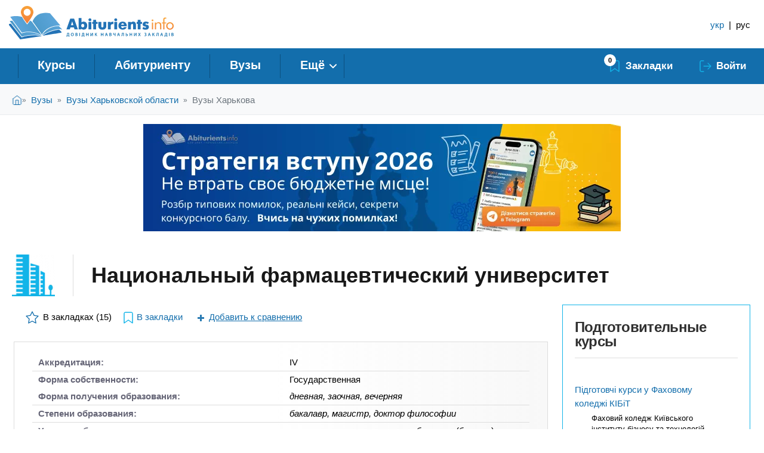

--- FILE ---
content_type: text/html; charset=utf-8
request_url: https://abiturients.info/ru/university/harkovskaya-oblast-harkov/nacionalnyy-farmacevticheskiy-universitet-0
body_size: 18851
content:
<!DOCTYPE html PUBLIC "-//W3C//DTD XHTML+RDFa 1.0//EN"
  "http://www.w3.org/MarkUp/DTD/xhtml-rdfa-1.dtd">
<html xmlns="http://www.w3.org/1999/xhtml" xml:lang="ru" version="XHTML+RDFa 1.0" dir="ltr"
  xmlns:content="http://purl.org/rss/1.0/modules/content/"
  xmlns:dc="http://purl.org/dc/terms/"
  xmlns:foaf="http://xmlns.com/foaf/0.1/"
  xmlns:rdfs="http://www.w3.org/2000/01/rdf-schema#"
  xmlns:sioc="http://rdfs.org/sioc/ns#"
  xmlns:sioct="http://rdfs.org/sioc/types#"
  xmlns:skos="http://www.w3.org/2004/02/skos/core#"
  xmlns:xsd="http://www.w3.org/2001/XMLSchema#">

<head profile="http://www.w3.org/1999/xhtml/vocab">
<meta http-equiv="Content-Type" content="text/html; charset=utf-8" />
<link rel="apple-touch-icon" sizes="180x180" href="/sites/default/files/favicons/apple-touch-icon.png?v=2"/>
<link rel="icon" type="image/png" sizes="32x32" href="/sites/default/files/favicons/favicon-32x32.png?v=2"/>
<link rel="icon" type="image/png" sizes="16x16" href="/sites/default/files/favicons/favicon-16x16.png?v=2"/>
<link rel="manifest" href="/sites/default/files/favicons/site.webmanifest?v=2"/>
<link rel="mask-icon" href="/sites/default/files/favicons/safari-pinned-tab.svg?v=2" color="#5bbad5"/>
<link rel="shortcut icon" href="/sites/default/files/favicons/favicon.ico?v=2"/>
<meta name="msapplication-TileColor" content="#ffffff"/>
<meta name="theme-color" content="#ffffff"/>
<meta name="MobileOptimized" content="width" />
<meta name="HandheldFriendly" content="true" />
<meta name="viewport" content="width=device-width, initial-scale=1" />
<meta name="description" content="ВУЗ Национальный фармацевтический университет. Подробная информация - стоимость обучения, специальности и направления, конкурс прошлого года, отзывы, условия поступления, рейтинги." />
<meta name="keywords" content="Национальный фармацевтический университет, отзывы, дни открытых дверей,Харьковская область, -Харьков, стоимость обучения, конкурс при поступлении, специальности, факультеты, рейтинг, сайт, адрес, телефон" />
<meta name="robots" content="follow, index" />
<meta name="rights" content="abiturients.info" />
<link rel="canonical" href="https://abiturients.info/ru/university/harkovskaya-oblast-harkov/nacionalnyy-farmacevticheskiy-universitet-0" />
<link rel="shortlink" href="https://abiturients.info/ru/node/79456" />
<meta property="og:title" content="Национальный фармацевтический университет" />
<meta property="og:updated_time" content="2025-07-19T12:45:56+03:00" />
<meta property="og:image" content="https://abiturients.info/sites/all/themes/abiturients_2019/images/logo_1200_630.png" />
<meta property="article:published_time" content="2021-06-10T06:55:53+03:00" />
<meta property="article:modified_time" content="2025-07-19T12:45:56+03:00" />
  <title>Национальный фармацевтический университет | Abiturients.info</title>
  <link type="text/css" rel="stylesheet" href="https://abiturients.info/sites/default/files/css/css_xE-rWrJf-fncB6ztZfd2huxqgxu4WO-qwma6Xer30m4.css" media="all" />
<link type="text/css" rel="stylesheet" href="https://abiturients.info/sites/default/files/css/css_MNa6pOw33feq_RUH345MrfRXI_5cdNC9e6RxmS2aFMI.css" media="screen" />
<link type="text/css" rel="stylesheet" href="https://abiturients.info/sites/default/files/css/css_Pn3c53jU3P8LRopOf9zjwNs57ixbMTXAyYrjyjdV2NE.css" media="all" />
<link type="text/css" rel="stylesheet" href="https://abiturients.info/sites/default/files/css/css_hPAfOlBxf5KcHMXkZ9hPaVCmXlfxgmvAtqyD71YS-TA.css" media="all" />
<link type="text/css" rel="stylesheet" href="https://abiturients.info/sites/default/files/css/css_YuJy0jOM9HDE1yDRecTHlZ0Rfjo6-biYi6CmvJwTxaE.css" media="all" />
<link type="text/css" rel="stylesheet" href="https://abiturients.info/sites/default/files/css/css_r0slT4mJmdmTSmTKiDtLsgccbP6BigEcEVTS1MUYP0c.css" media="all" />
<link type="text/css" rel="stylesheet" href="https://abiturients.info/sites/default/files/css/css_vHLw85aV5gwBttPkr-84yLV7CHXv8FULNwMGEmk-Kuo.css" media="all" />
<link type="text/css" rel="stylesheet" href="https://abiturients.info/sites/default/files/css/css_Z63FppyrMDvGb_Hg2ENcuT469sHuLsXg02u5SdsOL9Y.css" media="all" />
</head>
<body class="html not-front not-logged-in one-sidebar sidebar-second page-node page-node- page-node-79456 node-type-university i18n-ru role-1 cooperation-type-none" >
  <div id="skip-link">
    <a href="#main-content" class="element-invisible element-focusable">Перейти к основному содержанию</a>
  </div>
    <div class="region region-page-top">
    <noscript aria-hidden="true"><iframe src="https://www.googletagmanager.com/ns.html?id=GTM-MKBBC8" height="0" width="0" style="display:none;visibility:hidden"></iframe></noscript>
  </div>
  <div id="wrap">
  <!-- #ads-region -->
    <!-- /#ads-region -->
  
  
  
  <!--div class="clear"></div-->

<!-- #header -->
<header id="header" class="full">
  <div class="container">
    <div class="inner">
            <a href="/ru" title="Главная" rel="home" id="logo">
        <img src="/sites/all/themes/abiturients_2019/logo_ukr.svg" alt="Главная" />
      </a>
                  <div id="name-and-slogan"  class="element-invisible">
                <div id="site-name"  class="element-invisible">
          <a href="/ru" title="Главная" rel="home">
            Abiturients.info</a>
        </div>
        
                <div id="site-slogan"  class="element-invisible">
          Справочник Учебных заведений        </div>
        
      </div>
                </div>
    <!-- #header-left -->
            <!-- #header-right -->
    <div id="header-right" class="header-right">
      <div class="inner">
          <div class="region region-header-right">
    <div id="block-locale-language" class="block block-locale">

    
  <div class="content">
    <div class="item-list"><ul class="language-switcher-locale-url"><li class=" first"><a href="/uk/university/harkovskaya-oblast-harkov/nacionalnyy-farmacevticheskiy-universitet-0" class="language-link">укр</a></li>
<li class=""><span class="language-switcher-separator"> | </span></li>
<li class=" active last"><a href="/ru/university/harkovskaya-oblast-harkov/nacionalnyy-farmacevticheskiy-universitet-0" class="language-link active">рус</a></li>
</ul></div>  </div>
</div>
  </div>
      </div>
    </div><!-- /#header-right -->
      </div>
</header>
<!-- /#header -->

<!-- #responsive -->
<div id = "responsive">
	<div class = "blu-back">
		<div class = "sandvich"></div>
		<div class = "menu-action">Меню</div>
						<div class = "bookmarks"><a class = "bookmarks" href = "/bookmarks"></a>
				</div>
		<div class = "s-icon"></div>
		   				<div class = "mobile-search"></div>

	</div>
</div>
<!-- /#responsive -->

<!-- #navigation -->
<div id="navigation" class="sixteen columns">
    <div class="container">

    <div class="menu-header">
              <div class="region region-header">
    <div id="block-block-49" class="block block-block">

    
  <div class="content">
    <div class="mobile-btn-menu"></div>
  </div>
</div>
<div id="block-menu-block-2" class="block block-menu-block">

    
  <div class="content">
    <div class="menu-block-wrapper menu-block-2 menu-name-main-menu parent-mlid-0 menu-level-1">
  <ul class="menu"><li class="first leaf has-children menu-mlid-22702"><a href="/ru/courses" title="">Курсы</a></li>
<li class="leaf menu-mlid-22782"><a href="/ru/abiturientu" title="">Абитуриенту</a></li>
<li class="leaf has-children menu-mlid-2153"><a href="/ru/university" title="">Вузы</a></li>
<li class="leaf has-children menu-mlid-2148"><a href="/ru/college" title="">Колледжи</a></li>
<li class="leaf menu-mlid-33030"><a href="/ru/courses/ukraine/programmy-mba" title="">MBA</a></li>
<li class="leaf menu-mlid-35162"><a href="/ru/school">Частные школы</a></li>
<li class="leaf menu-mlid-22703"><a href="/ru/courses/onlayn" title="">Онлайн курсы</a></li>
<li class="last leaf menu-mlid-12984"><a href="/ru/abroad" title="">За рубежом</a></li>
</ul></div>
  </div>
</div>
<div id="block-block-37" class="block block-block">

    
  <div class="content">
    <div class="bookmarks-link"><span class="bookmarks-link__count">0</span><a href="/ru/bookmarks" class="bookmarks-link__link">Закладки</a></div><ul id='mymenu'><li class="mymenu__enter"><a href="/ru/user/login">Войти</a></li></ul>  </div>
</div>
  </div>
            </div>
  </div>
</div>
<!-- /#navigation -->

<!--/#top-->
<div id='top' class="">
  <div class="container">
      </div>
</div>
<!--end top -->

  <!-- breadcrumbs -->
      <div id="breadcrumb">
      <div class="container"><div class="element-invisible">Вы здесь</div><div class="breadcrumb"><a href="/ru">Главная</a><span class="sep">»</span><a href="/ru/university">Вузы</a><span class="sep">»</span><a href="/ru/university/3060">Вузы Харьковской области</a><span class="sep">»</span><a href="/ru/university/3065">Вузы Харькова</a></div></div>
    </div>
    <!-- breadcrumbs end -->


  <!--div class="container" style="border:0px solid #000;"-->
  <div class="container">

  
                                  <div id="highlighted" class="clearfix">
                      <div class="region region-highlighted">
    <div id="block-views-promo-block" class="block block-views">

    
  <div class="content">
    <div class="view view-promo view-id-promo view-display-id-block ios-img-fix view-dom-id-b9d9d7629f33034c8d4abceb95d081f7">
        
  
  
      <div class="view-content">
      
  <div class="skin-default">
    
    <div id="views_slideshow_cycle_main_promo-block_1" class="views_slideshow_cycle_main views_slideshow_main"><div id="views_slideshow_cycle_teaser_section_promo-block_1" class="views-slideshow-cycle-main-frame views_slideshow_cycle_teaser_section">
  <div id="views_slideshow_cycle_div_promo-block_1_0" class="views-slideshow-cycle-main-frame-row views_slideshow_cycle_slide views_slideshow_slide views-row-1 views-row-first views-row-odd" >
  <div class="views-slideshow-cycle-main-frame-row-item views-row views-row-0 views-row-odd views-row-first">
    
  <div class="views-field views-field-views-conditional">        <span class="field-content"><a href="https://t.me/+izF2BofSEPsxZmEy"  target="_blank" class="marketing" data-name="Наш Телеграм-канал - ЗВО та Колежи" data-category="Верх страницы под заголовком (800х180) - слайдшоу (верхний)" data-id="499481" data-variant="800 x 180"><div><img typeof="foaf:Image" src="https://abiturients.info/sites/default/files/styles/banner-800x180/public/promo/tg_vstup_2.png?itok=zWV94zTZ" width="800" height="180" alt="Наш Телеграм-канал - ЗВО та Колежи" title="Наш Телеграм-канал - ЗВО та Колежи" /></div></a></span>  </div></div>
</div>
</div>
</div>
      </div>
    </div>
  
  
  
  
  
  
</div>  </div>
</div>
  </div>
                  </div>
                                
                                  <div class="tabs">
                                      </div>
                
                                
                                                                  <h1 class="title" id="page-title">
                    <span class="title__logo"><img typeof="foaf:Image" src="https://abiturients.info/sites/default/files/styles/custom_h70/public/default_images/logoucvector.png?itok=mFYmgmwj" alt="" /></span>Национальный фармацевтический университет                  </h1>
                
                
                

        
                    <div id="content" class="eleven columns">
        
        <div id="main">
          <div class="region region-content">
    <div id="block-system-main" class="block block-system">

    
  <div class="content">
    <div id="node-79456" class="node node-university clearfix" about="/ru/university/harkovskaya-oblast-harkov/nacionalnyy-farmacevticheskiy-universitet-0" typeof="sioc:Item foaf:Document">
        
  <span property="dc:title" content="Национальный фармацевтический университет" class="rdf-meta element-hidden"></span><span property="sioc:num_replies" content="0" datatype="xsd:integer" class="rdf-meta element-hidden"></span>  <span property="dc:title" content="Национальный фармацевтический университет" class="rdf-meta element-hidden"></span><span property="sioc:num_replies" content="0" datatype="xsd:integer" class="rdf-meta element-hidden"></span>
  
  <div class="content clearfix">
    <div class="view view-colike view-id-colike view-display-id-entity_view_3 view-dom-id-d6c377e5de02ccf1ec019a6833cad973">
      
  
  
  
      <div class="view-content">
        <div class="views-row views-row-1 views-row-odd views-row-first views-row-last">
      
  <span class="views-field views-field-php field-rating fivestar-big">        <span class="field-content"><div class="empty-rating"></div></span>  </span>  
  <span class="views-field views-field-count schetzakl">        <span class="field-content">В закладках (15)</span>  </span>  
  <span class="views-field views-field-ops">        <span class="field-content"><span class="flag-wrapper flag-bookmarks flag-bookmarks-79456">
      <a href="/ru/flag/flag/bookmarks/79456?destination=node/79456&amp;token=2ccbedffa75efd79867d1d994d7a191a" title="" class="flag flag-action flag-link-toggle" rel="nofollow">В закладки</a><span class="flag-throbber">&nbsp;</span>
    </span>
</span>  </span>  
  <span class="views-field views-field-ops-1">        <span class="field-content"><span class="flag-wrapper flag-compare flag-compare-79456">
      <a href="/ru/flag/flag/compare/79456?destination=node/79456&amp;token=2ccbedffa75efd79867d1d994d7a191a" title="" class="flag flag-action flag-link-toggle" rel="nofollow">Добавить к сравнению</a><span class="flag-throbber">&nbsp;</span>
    </span>
</span>  </span>  </div>
    </div>
  
  
  
  
  
  
</div> <div class="required-fields group-full-info field-group-html-element"><div id="node_university_full_group_information"class = "group-information grey-border info-grid"><div id="node_university_full_group_svodka"class = "group-svodka"><div class="field field-name-field-akreditaciya field-type-list-text field-label-inline clearfix"><div class="field-label">Аккредитация:&nbsp;</div><div class="field-items"><div class="field-item even">IV</div></div></div><div class="field field-name-field-status field-type-list-text field-label-inline clearfix"><div class="field-label">Форма собственности:&nbsp;</div><div class="field-items"><div class="field-item even">Государственная</div></div></div></div><div id="node_university_full_group_1"><div class="field field-name-field-forma-obych field-type-list-text field-label-inline clearfix"><div class="field-label">Форма получения образования:&nbsp;</div><div class="field-items"><div class="field-item even"><div class="textformatter-list">Дневная, Заочная, Вечерняя</div></div></div></div><div class="field field-name-field-kvalifikaciya field-type-list-text field-label-inline clearfix"><div class="field-label">Степени образования:&nbsp;</div><div class="field-items"><div class="field-item even"><div class="textformatter-list">бакалавр, магистр, доктор философии</div></div></div></div><div class="field field-name-field-usl-obuch field-type-list-text field-label-inline clearfix"><div class="field-label">Условия обучения:&nbsp;</div><div class="field-items"><div class="field-item even">за средства государственного бюджета (бюджет)</div><div class="field-item odd">за средства физических и юридических лиц (контракт)</div></div></div></div><div id="node_university_full_group_3"><div class="field field-name-field-besplatnoe-obuch field-type-list-text field-label-inline clearfix"><div class="field-label">Бесплатное обучение:&nbsp;</div><div class="field-items"><div class="field-item even">є</div></div></div><div class="field field-name-field-platnoe-obuch field-type-list-text field-label-inline clearfix"><div class="field-label">Платное обучение:&nbsp;</div><div class="field-items"><div class="field-item even">есть</div></div></div><div class="field field-name-field-distance field-type-list-text field-label-inline clearfix"><div class="field-label">Дистанционное обучение:&nbsp;</div><div class="field-items"><div class="field-item even">есть</div></div></div></div></div><div id="node_university_full_group_cost_education"class = "grey-border cost-education info-grid"><h2><span>Средняя стоимость обучения (очно/заочно)</span></h2><div id="node_university_full_group_cost_bakalavr"class = "cost-education group-cost-bakalavr field-group-div "><h3><span>Бакалавр</span></h3><div class="field field-name-field-sr-cena-vuz-bakal-ochno field-type-number-decimal field-label-inline clearfix"><div class="field-label">Средняя стоимость обучения (очно):&nbsp;</div><div class="field-items"><div class="field-item even">26000&nbsp;грн/рік</div></div></div></div><div id="node_university_full_group_cost_magistr"class = "group-cost-magistr field-group-div"><h3><span>Магистр</span></h3><div class="field field-name-field-sr-cena-vuz-magistr-ochno field-type-number-decimal field-label-inline clearfix"><div class="field-label">Средняя стоимость обучения (очно) магистр:&nbsp;</div><div class="field-items"><div class="field-item even">31000&nbsp;грн/рік</div></div></div><div class="field field-name-field-sr-cena-vuz-magistr-zaoch field-type-number-decimal field-label-inline clearfix"><div class="field-label">Средняя стоимость обучения (заочно) магистр:&nbsp;</div><div class="field-items"><div class="field-item even">24500&nbsp;грн/рік</div></div></div></div></div><div id="node_university_full_group_contact_information"class = "grey-border group-contact-information info-grid"><h2><span>Контактная информация </span></h2><div class="field field-name-field-site field-type-link-field field-label-inline clearfix"><div class="field-label">Сайт Вуза:&nbsp;</div><div class="field-items"><div class="field-item even"><a href="https://nuph.edu.ua/?utm_source=abiturients.info" target="_blank">https://nuph.edu.ua/</a></div></div></div><div class="field field-name-field-email-new field-type-email field-label-inline clearfix"><div class="field-label">email:&nbsp;</div><div class="field-items"><div class="field-item even"><a href="mailto:abitur@nuph.edu.ua">abitur@nuph.edu.ua</a></div></div></div><div class="field field-name-field-modern-phones field-type-phonefield-field field-label-inline clearfix"><div class="field-label">Телефоны:&nbsp;</div><div class="field-items"><div class="field-item even"><a href="tel:057706-35-81">(057) 706-35-81</a></div></div></div><div class="field field-name-field-modern-phone-priem-kom field-type-phonefield-field field-label-inline clearfix"><div class="field-label">Телефоны приёмной комиссии:&nbsp;</div><div class="field-items"><div class="field-item even"><a href="tel:+38067191-02-31">+38(067)191-02-31</a></div></div></div><div class="field field-name-field-address field-type-text field-label-inline clearfix"><div class="field-label">Адрес:&nbsp;</div><div class="field-items"><div class="field-item even">г. Харьков, ул. Пушкинская, 53</div></div></div></div><div id="node_university_full_group_2"class = "grey-border node-university field-group-div"><h2><span>Области знаний и Специальности</span></h2><details class="view view-specialities-in-uz view-id-specialities_in_uz view-display-id-entity_view_3 view-dom-id-74c6cc89ac038ad73f9d3b8da6d1c13e">
        <summary class="title">Специальности 2025</summary>
    
  
  
  
      <div class="view-content">
        <h3><a href="/ru/catalog-specialties-2025/d-biznes-administruvannya-ta-pravo">D БІЗНЕС, АДМІНІСТРУВАННЯ ТА ПРАВО</a></h3>
  <div class="views-row views-row-1 views-row-odd views-row-first">
      
  <div class="views-field views-field-views-conditional-1">        <span class="field-content"><a href="/ru/catalog-specialties-2025/d-biznes-administruvannya-ta-pravo/d3-menedzhment">D3 Менеджмент</a> </span>  </div>  </div>
  <div class="views-row views-row-2 views-row-even">
      
  <div class="views-field views-field-views-conditional-1">        <span class="field-content"><a href="/ru/catalog-specialties-2025/d-biznes-administruvannya-ta-pravo/d6-sekretarska-ta-ofisna-sprava">D6 Секретарська та офісна справа</a> </span>  </div>  </div>
  <div class="views-row views-row-3 views-row-odd">
      
  <div class="views-field views-field-views-conditional-1">        <span class="field-content"><a href="/ru/catalog-specialties-2025/d-biznes-administruvannya-ta-pravo/d1-oblik-i-opodatkuvannya">D1 Облік і оподаткування</a> </span>  </div>  </div>
  <div class="views-row views-row-4 views-row-even views-row-last">
      
  <div class="views-field views-field-views-conditional-1">        <span class="field-content"><a href="/ru/catalog-specialties-2025/d-biznes-administruvannya-ta-pravo/d5-marketing">D5 Маркетинг</a> </span>  </div>  </div>
  <h3><a href="/ru/catalog-specialties-2025/c-socialni-nauki-zhurnalistika-ta-informaciya">C СОЦІАЛЬНІ НАУКИ, ЖУРНАЛІСТИКА ТА ІНФОРМАЦІЯ</a></h3>
  <div class="views-row views-row-1 views-row-odd views-row-first views-row-last">
      
  <div class="views-field views-field-views-conditional-1">        <span class="field-content"><a href="/ru/catalog-specialties-2025/c-socialni-nauki-zhurnalistika-ta-informaciya/c1-ekonomika">C1 Економіка</a> </span>  </div>  </div>
  <h3><a href="/ru/catalog-specialties-2025/g-inzheneriya-virobnictvo-ta-budivnictvo">G ІНЖЕНЕРІЯ, ВИРОБНИЦТВО ТА БУДІВНИЦТВО</a></h3>
  <div class="views-row views-row-1 views-row-odd views-row-first views-row-last">
      
  <div class="views-field views-field-views-conditional-1">        <span class="field-content"><a href="/ru/catalog-specialties-2025/g-inzheneriya-virobnictvo-ta-budivnictvo/g21-biotehnologiyi-ta-bioinzheneriya">G21 Біотехнології та біоінженерія</a> </span>  </div>  </div>
  <h3><a href="/ru/catalog-specialties-2025/i-ohorona-zdorovya-ta-socialne-zabezpechennya">I ОХОРОНА ЗДОРОВ’Я ТА СОЦІАЛЬНЕ ЗАБЕЗПЕЧЕННЯ</a></h3>
  <div class="views-row views-row-1 views-row-odd views-row-first">
      
  <div class="views-field views-field-views-conditional-1">        <span class="field-content"><a href="/ru/catalog-specialties-2025/i-ohorona-zdorovya-ta-socialne-zabezpechennya/i6-tehnologiyi-medichnoyi-diagnostiki-ta-likuvannya-za-specializaciyami">I6 Технології медичної діагностики та лікування (за спеціалізаціями)</a> </span>  </div>  </div>
  <div class="views-row views-row-2 views-row-even">
      
  <div class="views-field views-field-views-conditional-1">        <span class="field-content"><a href="/ru/catalog-specialties-2025/i-ohorona-zdorovya-ta-socialne-zabezpechennya/i8-farmaciya-za-specializaciyami">I8 Фармація (за спеціалізаціями)</a> </span>  </div>  </div>
  <div class="views-row views-row-3 views-row-odd views-row-last">
      
  <div class="views-field views-field-views-conditional-1">        <span class="field-content"><a href="/ru/catalog-specialties-2025/i-ohorona-zdorovya-ta-socialne-zabezpechennya/i7-terapiya-ta-reabilitaciya-za-specializaciyami">I7 Терапія та реабілітація (за спеціалізаціями)</a> </span>  </div>  </div>
  <h3><a href="/ru/catalog-specialties-2025/i-ohorona-zdorovya-ta-socialne-zabezpechennya/i7-terapiya-ta-reabilitaciya-za-specializaciyami">I7 Терапія та реабілітація (за спеціалізаціями)</a></h3>
  <div class="views-row views-row-1 views-row-odd views-row-first views-row-last">
      
  <div class="views-field views-field-views-conditional-1">        <span class="field-content"><a href="/ru/catalog-specialties-2025/i7-terapiya-ta-reabilitaciya-za-specializaciyami/i701-fizichna-terapiya">I7.01 Фізична терапія</a> </span>  </div>  </div>
  <h3><a href="/ru/catalog-specialties-2025/i-ohorona-zdorovya-ta-socialne-zabezpechennya/i8-farmaciya-za-specializaciyami">I8 Фармація (за спеціалізаціями)</a></h3>
  <div class="views-row views-row-1 views-row-odd views-row-first">
      
  <div class="views-field views-field-views-conditional-1">        <span class="field-content"><a href="/ru/catalog-specialties-2025/i8-farmaciya-za-specializaciyami/i801-farmaciya">I8.01 Фармація</a> </span>  </div>  </div>
  <div class="views-row views-row-2 views-row-even views-row-last">
      
  <div class="views-field views-field-views-conditional-1">        <span class="field-content"><a href="/ru/catalog-specialties-2025/i8-farmaciya-za-specializaciyami/i802-promislova-farmaciya">I8.02 Промислова фармація</a> </span>  </div>  </div>
  <h3><a href="/ru/catalog-specialties-2025/i-ohorona-zdorovya-ta-socialne-zabezpechennya/i6-tehnologiyi-medichnoyi-diagnostiki-ta-likuvannya-za-specializaciyami">I6 Технології медичної діагностики та лікування (за спеціалізаціями)</a></h3>
  <div class="views-row views-row-1 views-row-odd views-row-first views-row-last">
      
  <div class="views-field views-field-views-conditional-1">        <span class="field-content"><a href="/ru/catalog-specialties-2025/i6-tehnologiyi-medichnoyi-diagnostiki-ta-likuvannya-za-specializaciyami/i601-laboratorna-diagnostika">I6.01 Лабораторна діагностика</a> </span>  </div>  </div>
    </div>
  
  
  
  
  
  
</details> <details class="view view-specialities-in-uz view-id-specialities_in_uz view-display-id-entity_view_1 view-dom-id-8f21d3d29b9be0af4b47bc0b05fa3e22">
        <summary class="title">Специальности 2015-2024</summary>
    
  
  
  
      <div class="view-content">
        <div class="views-row views-row-1 views-row-odd views-row-first views-row-last">
      
  <div class="views-field views-field-field-obl-znanii-new">        <div class="field-content"><a href="/ru/catalog-specialties-new/07-upravlenie-i-administrirovanie" target="_blank"><div class="cshs-term-group">
  <div class="cshs-term-group__title">
    07 Управление и администрирование  </div>
  <div class="cshs-term-group__terms">
          <div class="cshs-term-group__term"><a href="/ru/catalog-specialties-new/07-upravlenie-i-administrirovanie/073-menedzhment">073  Менеджмент</a></div>
      </div>
</div></a><a href="/ru/catalog-specialties-new/07-upravlenie-i-administrirovanie/073-menedzhment" target="_blank"><div class="cshs-term-group">
  <div class="cshs-term-group__title">
    16 Химическая инженерия и биоинженерия  </div>
  <div class="cshs-term-group__terms">
          <div class="cshs-term-group__term"><a href="/ru/catalog-specialties-new/16-himicheskaya-inzheneriya-i-bioinzheneriya/162-biotehnologii-i-bioinzheneriya">162 Биотехнологии и биоинженерия</a></div>
      </div>
</div></a><a href="/ru/catalog-specialties-new/16-himicheskaya-inzheneriya-i-bioinzheneriya" target="_blank"><div class="cshs-term-group">
  <div class="cshs-term-group__title">
    22 Здравоохранение  </div>
  <div class="cshs-term-group__terms">
          <div class="cshs-term-group__term"><a href="/ru/catalog-specialties-new/22-zdravoohranenie/224-tehnologii-medicinskoy-diagnostiki-i-lecheniya">224 Технологии медицинской диагностики и лечения</a></div>
          <div class="cshs-term-group__term"><a href="/ru/catalog-specialties-new/22-zdravoohranenie/226-farmaciya-promyshlennaya-farmaciya">226 Фармация, промышленная фармация</a></div>
          <div class="cshs-term-group__term"><a href="/ru/catalog-specialties-new/22-zdravoohranenie/227-terapiya-i-reabilitaciya">227 Терапия и реабилитация</a></div>
          <div class="cshs-term-group__term"><a href="/ru/catalog-specialties-new/22-zdravoohranenie/226-farmaciya-promyshlennaya-farmaciya">226 Фармация, промышленная фармация</a> » <a href="/ru/catalog-specialties-new/226-farmaciya-promyshlennaya-farmaciya/22601-farmaciya">226.01 Фармация</a></div>
          <div class="cshs-term-group__term"><a href="/ru/catalog-specialties-new/22-zdravoohranenie/227-terapiya-i-reabilitaciya">227 Терапия и реабилитация</a> » <a href="/ru/catalog-specialties-new/227-terapiya-i-reabilitaciya/22701-fizicheskaya-terapiya">227.01 Физическая терапия</a></div>
          <div class="cshs-term-group__term"><a href="/ru/catalog-specialties-new/22-zdravoohranenie/224-tehnologii-medicinskoy-diagnostiki-i-lecheniya">224 Технологии медицинской диагностики и лечения</a> » <a href="/ru/catalog-specialties-new/224-tehnologii-medicinskoy-diagnostiki-i-lecheniya/22401-laboratornaya-diagnostika">224.01 Лабораторная диагностика</a></div>
          <div class="cshs-term-group__term"><a href="/ru/catalog-specialties-new/22-zdravoohranenie/226-farmaciya-promyshlennaya-farmaciya">226 Фармация, промышленная фармация</a> » <a href="/ru/catalog-specialties-new/226-farmaciya-promyshlennaya-farmaciya/22602-promyshlennaya-farmaciya">226.02 Промышленная фармация</a></div>
      </div>
</div></a></div>  </div>  </div>
    </div>
  
  
  
  
  
  
</details> <details class="view view-specialities-in-uz view-id-specialities_in_uz view-display-id-entity_view_4 view-dom-id-d4ecc533959e607af27df90a104db891">
        <summary class="title">Специальности ISCED-F 2013</summary>
    
  
  
  
      <div class="view-content">
        <div class="views-row views-row-1 views-row-odd views-row-first">
      
  <div class="views-field views-field-name">        <span class="field-content"><a href="/ru/taxonomy/term/11622">413 Management and administration</a></span>  </div>  </div>
  <div class="views-row views-row-2 views-row-even">
      
  <div class="views-field views-field-name">        <span class="field-content"><a href="/ru/taxonomy/term/11631">415 Secretarial and office work</a></span>  </div>  </div>
  <div class="views-row views-row-3 views-row-odd">
      
  <div class="views-field views-field-name">        <span class="field-content"><a href="/ru/taxonomy/term/11623">311 Economics</a></span>  </div>  </div>
  <div class="views-row views-row-4 views-row-even">
      
  <div class="views-field views-field-name">        <span class="field-content"><a href="/ru/taxonomy/term/11628">411 Accounting and taxation</a></span>  </div>  </div>
  <div class="views-row views-row-5 views-row-odd">
      
  <div class="views-field views-field-name">        <span class="field-content"><a href="/ru/taxonomy/term/11630">414 Marketing and advertising</a></span>  </div>  </div>
  <div class="views-row views-row-6 views-row-even">
      
  <div class="views-field views-field-name">        <span class="field-content"><a href="/ru/taxonomy/term/11659">588 Inter-disciplinary programmes and qualifications involving natural sciences, mathematics and statistics</a></span>  </div>  </div>
  <div class="views-row views-row-7 views-row-odd">
      
  <div class="views-field views-field-name">        <span class="field-content"><a href="/ru/taxonomy/term/11669">914 Medical diagnostic and treatment technology</a></span>  </div>  </div>
  <div class="views-row views-row-8 views-row-even">
      
  <div class="views-field views-field-name">        <span class="field-content"><a href="/ru/taxonomy/term/11646">711 Chemical engineering and processes</a></span>  </div>  </div>
  <div class="views-row views-row-9 views-row-odd">
      
  <div class="views-field views-field-name">        <span class="field-content"><a href="/ru/taxonomy/term/11670">915 Therapy and rehabilitation</a></span>  </div>  </div>
  <div class="views-row views-row-10 views-row-even">
      </div>
  <div class="views-row views-row-11 views-row-odd">
      </div>
  <div class="views-row views-row-12 views-row-even">
      </div>
  <div class="views-row views-row-13 views-row-odd">
      </div>
  <div class="views-row views-row-14 views-row-even">
      </div>
  <div class="views-row views-row-15 views-row-odd">
      </div>
  <div class="views-row views-row-16 views-row-even">
      </div>
  <div class="views-row views-row-17 views-row-odd views-row-last">
      </div>
    </div>
  
  
  
  
  
  
</details> </div></div><div class="field field-name-field-obnovlen field-type-list-text field-label-hidden"><div class="field-items"><div class="field-item even">Идет проверка и обновление информации.</div></div></div>  </div>

      <div class="link-wrapper">
          </div>
  
        
  <div id="comments" class="comment-wrapper">

      <h2 class="title comment-form">Добавить комментарий</h2>
    <form class="comment-form user-info-from-cookie" action="/ru/comment/reply/79456" method="post" id="comment-form" accept-charset="UTF-8"><div><div class="form-item-subject form-wrapper" id="edit-subject-field"><div id="subject-field-add-more-wrapper"><div class="form-item form-type-textfield form-item-subject-field-und-0-value">
  <label for="edit-subject-field-und-0-value">Тема </label>
 <input class="text-full form-text" type="text" id="edit-subject-field-und-0-value" name="subject_field[und][0][value]" value="" size="60" maxlength="255" />
</div>
</div></div><input type="hidden" name="form_build_id" value="form-h7A1Jcxip79uPdeWyma8FUaUVUYQFfCc1n0HMsQ1WWk" />
<input type="hidden" name="form_id" value="comment_node_university_form" />
<input type="hidden" name="honeypot_time" value="1768981612|LxoKes6m7lExNHRxVvssyJx89nvHfTRWs6LOqVp7htc" />
<div class="form-item form-type-textfield form-item-name">
  <label for="edit-name">Ваше имя <span class="form-required" title="Это поле обязательно для заполнения.">*</span></label>
 <input type="text" id="edit-name" name="name" value="" size="30" maxlength="60" class="form-text required" />
</div>
<div class="form-item form-type-textfield form-item-mail">
  <label for="edit-mail">E-mail <span class="form-required" title="Это поле обязательно для заполнения.">*</span></label>
 <input type="text" id="edit-mail" name="mail" value="" size="30" maxlength="64" class="form-text required" />
<div class="description">Содержание этого поля является приватным и не предназначено для показа.</div>
</div>
<div class="form-item form-type-textfield form-item-homepage">
  <label for="edit-homepage">Домашняя страница </label>
 <input type="text" id="edit-homepage" name="homepage" value="" size="30" maxlength="255" class="form-text" />
</div>
<div class="field-type-phonefield-field field-name-field-comment-phone field-widget-phonefield-field form-wrapper" id="edit-field-comment-phone"><div id="field-comment-phone-add-more-wrapper"><div class="form-item form-type-phonefield-field form-item-field-comment-phone-und-0">
  <label for="edit-field-comment-phone-und-0">Телефон <span class="form-required" title="Это поле обязательно для заполнения.">*</span></label>
 <div class="phonefield-field-subrow clearfix"><div class="phonefield-field-phonenumber"><div class="form-item form-type-textfield form-item-field-comment-phone-und-0-phonenumber">
  <label class="element-invisible" for="edit-field-comment-phone-und-0-phonenumber">Номер телефона </label>
 <input type="text" id="edit-field-comment-phone-und-0-phonenumber" name="field_comment_phone[und][0][phonenumber]" value="" size="60" maxlength="63" class="form-text" />
<div class="description">Номер телефона в произвольном формате. Содержание этого поля является приватным и не предназначено для показа.</div>
</div>
</div></div>
</div>
</div></div><div class="field-type-text-long field-name-comment-body field-widget-text-textarea form-wrapper" id="edit-comment-body"><div id="comment-body-add-more-wrapper"><div class="text-format-wrapper"><div class="form-item form-type-textarea form-item-comment-body-und-0-value">
  <label for="edit-comment-body-und-0-value">Комментарий <span class="form-required" title="Это поле обязательно для заполнения.">*</span></label>
 <div class="form-textarea-wrapper resizable"><textarea class="text-full form-textarea required" id="edit-comment-body-und-0-value" name="comment_body[und][0][value]" cols="60" rows="5"></textarea></div>
</div>
<div class="filter-wrapper form-wrapper" id="edit-comment-body-und-0-format"></div></div>
</div></div><div class="form-actions form-wrapper" id="edit-actions"><input type="submit" id="edit-submit" name="op" value="Сохранить" class="form-submit" /><input type="submit" id="edit-preview" name="op" value="Предпросмотр" class="form-submit" /></div><div class="homepage-textfield"><div class="form-item form-type-textfield form-item-homepage">
  <label for="edit-homepage--2">Leave this field blank </label>
 <input autocomplete="off" type="text" id="edit-homepage--2" name="homepage" value="" size="20" maxlength="128" class="form-text" />
</div>
</div></div></form>    
  
  </div>

</div>
  </div>
</div>
  </div>
                </div>
        </div><!-- /#content -->

                <!-- #sidebar-second -->
        <div id="sidebar-second" class="five columns">
              <div class="region region-sidebar-second">
    <div id="block-views-f329f5ff67bab3e3bc50e6497bb10863" class="block block-views">

    <h2>Подготовительные курсы</h2>
  
  <div class="content">
    <div class="view view-catalog-courses-vuz-college view-id-catalog_courses_vuz_college view-display-id-block_1 view-dom-id-5efabde307826cf8f82ddd3a4f6a3ede">
        
  
  
      <div class="view-content">
        <div class="views-row views-row-1 views-row-odd views-row-first course-item">
      
  <div class="views-field views-field-title course-name">        <span class="field-content"><a href="/ru/course/192249/192250">Підготовчі курси у Фаховому коледжі КІБіТ</a></span>  </div>  
  <div class="views-field views-field-field-university-short-name course-company">        <div class="field-content">Фаховий коледж Київського інституту бізнесу та технологій</div>  </div>  </div>
  <div class="views-row views-row-2 views-row-even course-item">
      
  <div class="views-field views-field-title course-name">        <span class="field-content"><a href="/ru/course/262431/262432">Підготовчі курси до НМТ в ОНМедУ</a></span>  </div>  
  <div class="views-field views-field-field-university-short-name course-company">        <div class="field-content">ОНМедУ</div>  </div>  </div>
  <div class="views-row views-row-3 views-row-odd course-item">
      
  <div class="views-field views-field-title course-name">        <span class="field-content"><a href="/ru/course/192183/192971">Предметні олімпіади онлайн в Національному аерокосмічному університеті «ХАІ»</a></span>  </div>  
  <div class="views-field views-field-field-university-short-name course-company">        <div class="field-content">ХАІ</div>  </div>  </div>
  <div class="views-row views-row-4 views-row-even course-item">
      
  <div class="views-field views-field-title course-name">        <span class="field-content"><a href="/ru/course/192181/192182">Підготовчі курси до вступу</a></span>  </div>  
  <div class="views-field views-field-field-university-short-name course-company">        <div class="field-content">Дніпровський гуманітарний університет</div>  </div>  </div>
  <div class="views-row views-row-5 views-row-odd views-row-last course-item">
      
  <div class="views-field views-field-title course-name">        <span class="field-content"><a href="/ru/course/262599/262600">Підготовчі курси у Київському хореографічному коледжі</a></span>  </div>  
  <div class="views-field views-field-field-university-short-name course-company">        <div class="field-content">КХК</div>  </div>  </div>
    </div>
  
  
  
  
  
  
</div>  </div>
</div>
<div id="block-views-vuz-college-premium-block" class="block block-views">

    <h2>Популярные ЗВО</h2>
  
  <div class="content">
    <div class="view view-vuz-college-premium view-id-vuz_college_premium view-display-id-block view-dom-id-aa5c95443d265a28a2dc0d824b982598">
        
  
  
      <div class="view-content">
        <div class="views-row views-row-1 views-row-odd views-row-first">
      
  <div class="views-field views-field-field-logo-college logo">        <div class="field-content"></div>  </div>  
  <div class="views-field views-field-field-logo-uz logo">        <div class="field-content"><a href="/ru/university/kiev/yevropeyskyy-universytet"><img typeof="foaf:Image" src="https://abiturients.info/sites/default/files/styles/logo_width_80/public/evropeiskii.png?itok=vM-A7jjZ" width="80" height="80" alt="Європейський Університет" /></a></div>  </div>  
  <div class="views-field views-field-title-field-et">        <div class="field-content views-field-title"><a href="/ru/university/kiev/yevropeyskyy-universytet">Європейський Університет</a></div>  </div>  
  <div class="views-field views-field-field-spec-2025">        <div class="field-content"><div class="cshs-term-group">
  <div class="cshs-term-group__title">
    B КУЛЬТУРА, МИСТЕЦТВО ТА ГУМАНІТАРНІ НАУКИ  </div>
  <div class="cshs-term-group__terms">
          <div class="cshs-term-group__term">B11 Філологія (за спеціалізаціями)</div>
          <div class="cshs-term-group__term">B11 Філологія (за спеціалізаціями) » B11.041 Германські мови та літератури (переклад включно), перша - англійська</div>
          <div class="cshs-term-group__term">B13 Бібліотечна, інформаційна та архівна справа</div>
      </div>
</div><div class="cshs-term-group">
  <div class="cshs-term-group__title">
    C СОЦІАЛЬНІ НАУКИ, ЖУРНАЛІСТИКА ТА ІНФОРМАЦІЯ  </div>
  <div class="cshs-term-group__terms">
          <div class="cshs-term-group__term">C1 Економіка</div>
          <div class="cshs-term-group__term">C1 Економіка » C1.01 Економіка</div>
          <div class="cshs-term-group__term">C4 Психологія</div>
      </div>
</div><div class="cshs-term-group">
  <div class="cshs-term-group__title">
    D БІЗНЕС, АДМІНІСТРУВАННЯ ТА ПРАВО  </div>
  <div class="cshs-term-group__terms">
          <div class="cshs-term-group__term">D1 Облік і оподаткування</div>
          <div class="cshs-term-group__term">D2 Фінанси, банківська справа, страхування та фондовий ринок</div>
          <div class="cshs-term-group__term">D3 Менеджмент</div>
          <div class="cshs-term-group__term">D5 Маркетинг</div>
          <div class="cshs-term-group__term">D6 Секретарська та офісна справа</div>
          <div class="cshs-term-group__term">D8 Право</div>
      </div>
</div><div class="cshs-term-group">
  <div class="cshs-term-group__title">
    E ПРИРОДНИЧІ  НАУКИ, МАТЕМАТИКА ТА СТАТИСТИКА  </div>
  <div class="cshs-term-group__terms">
          <div class="cshs-term-group__term">E2 Екологія</div>
      </div>
</div><div class="cshs-term-group">
  <div class="cshs-term-group__title">
    F ІНФОРМАЦІЙНІ ТЕХНОЛОГІЇ  </div>
  <div class="cshs-term-group__terms">
          <div class="cshs-term-group__term">F2 Інженерія програмного забезпечення</div>
          <div class="cshs-term-group__term">F3 Комп`ютерні науки</div>
          <div class="cshs-term-group__term">F5 Кібербезпека та захист інформації</div>
      </div>
</div><div class="cshs-term-group">
  <div class="cshs-term-group__title">
    G ІНЖЕНЕРІЯ, ВИРОБНИЦТВО ТА БУДІВНИЦТВО  </div>
  <div class="cshs-term-group__terms">
          <div class="cshs-term-group__term">G7 Автоматизація, комп’ютерно-інтегровані технології та робототехніка</div>
      </div>
</div><div class="cshs-term-group">
  <div class="cshs-term-group__title">
    H СІЛЬСЬКЕ, ЛІСОВЕ, РИБНЕ ГОСПОДАРСТВО ТА ВЕТЕРИНАРНА МЕДИЦИНА  </div>
  <div class="cshs-term-group__terms">
          <div class="cshs-term-group__term">H3 Садово-паркове господарство</div>
      </div>
</div></div>  </div>  </div>
  <div class="views-row views-row-2 views-row-even">
      
  <div class="views-field views-field-field-logo-college logo">        <div class="field-content"></div>  </div>  
  <div class="views-field views-field-field-logo-uz logo">        <div class="field-content"><a href="/ru/university/cherkasskaya-oblast-cherkassy/ievropeyskiy-universitet-cherkaska-filiya"><img typeof="foaf:Image" src="https://abiturients.info/sites/default/files/styles/logo_width_80/public/evropeiskii.png?itok=vM-A7jjZ" width="80" height="80" alt="Європейський університет Черкаська філія" /></a></div>  </div>  
  <div class="views-field views-field-title-field-et">        <div class="field-content views-field-title"><a href="/ru/university/cherkasskaya-oblast-cherkassy/ievropeyskiy-universitet-cherkaska-filiya">Європейський університет, Черкаська філія</a></div>  </div>  
  <div class="views-field views-field-field-spec-2025">        <div class="field-content"><div class="cshs-term-group">
  <div class="cshs-term-group__title">
    B КУЛЬТУРА, МИСТЕЦТВО ТА ГУМАНІТАРНІ НАУКИ  </div>
  <div class="cshs-term-group__terms">
          <div class="cshs-term-group__term">B11 Філологія (за спеціалізаціями)</div>
          <div class="cshs-term-group__term">B13 Бібліотечна, інформаційна та архівна справа</div>
      </div>
</div><div class="cshs-term-group">
  <div class="cshs-term-group__title">
    C СОЦІАЛЬНІ НАУКИ, ЖУРНАЛІСТИКА ТА ІНФОРМАЦІЯ  </div>
  <div class="cshs-term-group__terms">
          <div class="cshs-term-group__term">C1 Економіка</div>
          <div class="cshs-term-group__term">C1 Економіка » C1.01 Економіка</div>
          <div class="cshs-term-group__term">C4 Психологія</div>
      </div>
</div><div class="cshs-term-group">
  <div class="cshs-term-group__title">
    D БІЗНЕС, АДМІНІСТРУВАННЯ ТА ПРАВО  </div>
  <div class="cshs-term-group__terms">
          <div class="cshs-term-group__term">D1 Облік і оподаткування</div>
          <div class="cshs-term-group__term">D2 Фінанси, банківська справа, страхування та фондовий ринок</div>
          <div class="cshs-term-group__term">D3 Менеджмент</div>
          <div class="cshs-term-group__term">D5 Маркетинг</div>
          <div class="cshs-term-group__term">D8 Право</div>
      </div>
</div><div class="cshs-term-group">
  <div class="cshs-term-group__title">
    E ПРИРОДНИЧІ  НАУКИ, МАТЕМАТИКА ТА СТАТИСТИКА  </div>
  <div class="cshs-term-group__terms">
          <div class="cshs-term-group__term">E2 Екологія</div>
      </div>
</div><div class="cshs-term-group">
  <div class="cshs-term-group__title">
    F ІНФОРМАЦІЙНІ ТЕХНОЛОГІЇ  </div>
  <div class="cshs-term-group__terms">
          <div class="cshs-term-group__term">F2 Інженерія програмного забезпечення</div>
          <div class="cshs-term-group__term">F3 Комп`ютерні науки</div>
          <div class="cshs-term-group__term">F4 Системний аналіз та наука про дані</div>
      </div>
</div><div class="cshs-term-group">
  <div class="cshs-term-group__title">
    H СІЛЬСЬКЕ, ЛІСОВЕ, РИБНЕ ГОСПОДАРСТВО ТА ВЕТЕРИНАРНА МЕДИЦИНА  </div>
  <div class="cshs-term-group__terms">
          <div class="cshs-term-group__term">H3 Садово-паркове господарство</div>
      </div>
</div></div>  </div>  </div>
  <div class="views-row views-row-3 views-row-odd">
      
  <div class="views-field views-field-field-logo-college logo">        <div class="field-content"></div>  </div>  
  <div class="views-field views-field-field-logo-uz logo">        <div class="field-content"><a href="/ru/university/kiev/art-akademiya-suchasnogo-mystectva-im-salvadora-dali"><img typeof="foaf:Image" src="https://abiturients.info/sites/default/files/styles/logo_width_80/public/academ-dali-768x845.png?itok=29zpRAmw" width="80" height="88" alt="Арт Академія сучасного мистецтва ім. Сальвадора Далі" /></a></div>  </div>  
  <div class="views-field views-field-title-field-et">        <div class="field-content views-field-title"><a href="/ru/university/kiev/art-akademiya-suchasnogo-mystectva-im-salvadora-dali">Арт Академія сучасного мистецтва ім. Сальвадора Далі</a></div>  </div>  
  <div class="views-field views-field-field-spec-2025">        <div class="field-content"><div class="cshs-term-group">
  <div class="cshs-term-group__title">
    B КУЛЬТУРА, МИСТЕЦТВО ТА ГУМАНІТАРНІ НАУКИ  </div>
  <div class="cshs-term-group__terms">
          <div class="cshs-term-group__term">B2 Дизайн</div>
          <div class="cshs-term-group__term">B2 Дизайн » B2.01 Графічний дизайн</div>
          <div class="cshs-term-group__term">B2 Дизайн » B2.03 Дизайн середовища</div>
          <div class="cshs-term-group__term">B2 Дизайн » B2.04 Дизайн костюму</div>
          <div class="cshs-term-group__term">B3 Декоративне мистецтво та ремесла</div>
          <div class="cshs-term-group__term">B4 Образотворче мистецтво та реставрація</div>
          <div class="cshs-term-group__term">B4 Образотворче мистецтво та реставрація » B4.03 Мистецтвознавство</div>
      </div>
</div></div>  </div>  </div>
  <div class="views-row views-row-4 views-row-even">
      
  <div class="views-field views-field-field-logo-college logo">        <div class="field-content"></div>  </div>  
  <div class="views-field views-field-field-logo-uz logo">        <div class="field-content"><a href="/ru/university/harkovskaya-oblast-harkov/harkivskyy-instytut-maup"><img typeof="foaf:Image" src="https://abiturients.info/sites/default/files/styles/logo_width_80/public/logotipmaup.jpg?itok=7AF6yPkx" width="80" height="75" alt="Харківський інститут МАУП" /></a></div>  </div>  
  <div class="views-field views-field-title-field-et">        <div class="field-content views-field-title"><a href="/ru/university/harkovskaya-oblast-harkov/harkivskyy-instytut-maup">Харківський інститут МАУП</a></div>  </div>  
  <div class="views-field views-field-field-spec-2025">        <div class="field-content"><div class="cshs-term-group">
  <div class="cshs-term-group__title">
    C СОЦІАЛЬНІ НАУКИ, ЖУРНАЛІСТИКА ТА ІНФОРМАЦІЯ  </div>
  <div class="cshs-term-group__terms">
          <div class="cshs-term-group__term">C4 Психологія</div>
      </div>
</div><div class="cshs-term-group">
  <div class="cshs-term-group__title">
    D БІЗНЕС, АДМІНІСТРУВАННЯ ТА ПРАВО  </div>
  <div class="cshs-term-group__terms">
          <div class="cshs-term-group__term">D3 Менеджмент</div>
      </div>
</div></div>  </div>  </div>
  <div class="views-row views-row-5 views-row-odd views-row-last">
      
  <div class="views-field views-field-field-logo-college logo">        <div class="field-content"></div>  </div>  
  <div class="views-field views-field-field-logo-uz logo">        <div class="field-content"><a href="/ru/university/kiev/kiyivskiy-nacionalniy-universitet-kulturi-i-mistectv-knukim"><img typeof="foaf:Image" src="https://abiturients.info/sites/default/files/styles/logo_width_80/public/knukim_logo_1.png?itok=ACvXuTv9" width="80" height="80" alt="Київський Національний Університет Культури і Мистецтв, КНУКіМ" /></a></div>  </div>  
  <div class="views-field views-field-title-field-et">        <div class="field-content views-field-title"><a href="/ru/university/kiev/kiyivskiy-nacionalniy-universitet-kulturi-i-mistectv-knukim">Київський Національний Університет Культури і Мистецтв, КНУКіМ</a></div>  </div>  
  <div class="views-field views-field-field-spec-2025">        <div class="field-content"><div class="cshs-term-group">
  <div class="cshs-term-group__title">
    B КУЛЬТУРА, МИСТЕЦТВО ТА ГУМАНІТАРНІ НАУКИ  </div>
  <div class="cshs-term-group__terms">
          <div class="cshs-term-group__term">B1 Аудіовізуальне мистецтво  та медіавиробництво</div>
          <div class="cshs-term-group__term">B1 Аудіовізуальне мистецтво  та медіавиробництво » B1.01 Аудіовізуальне мистецтво</div>
          <div class="cshs-term-group__term">B1 Аудіовізуальне мистецтво  та медіавиробництво » B1.03 Звукорежисура</div>
          <div class="cshs-term-group__term">B12 Культурологія та музеєзнавство</div>
          <div class="cshs-term-group__term">B13 Бібліотечна, інформаційна та архівна справа</div>
          <div class="cshs-term-group__term">B14 Організація соціокультурної діяльності</div>
          <div class="cshs-term-group__term">B2 Дизайн</div>
          <div class="cshs-term-group__term">B2 Дизайн » B2.01 Графічний дизайн</div>
          <div class="cshs-term-group__term">B2 Дизайн » B2.03 Дизайн середовища</div>
          <div class="cshs-term-group__term">B2 Дизайн » B2.04 Дизайн костюму</div>
          <div class="cshs-term-group__term">B5 Музичне мистецтво</div>
          <div class="cshs-term-group__term">B6 Перформативні мистецтва</div>
          <div class="cshs-term-group__term">B6 Перформативні мистецтва » B6.01 Сценічне мистецтво</div>
          <div class="cshs-term-group__term">B6 Перформативні мистецтва » B6.03 Хореографічне мистецтво</div>
      </div>
</div><div class="cshs-term-group">
  <div class="cshs-term-group__title">
    C СОЦІАЛЬНІ НАУКИ, ЖУРНАЛІСТИКА ТА ІНФОРМАЦІЯ  </div>
  <div class="cshs-term-group__terms">
          <div class="cshs-term-group__term">C7 Журналістика</div>
      </div>
</div><div class="cshs-term-group">
  <div class="cshs-term-group__title">
    D БІЗНЕС, АДМІНІСТРУВАННЯ ТА ПРАВО  </div>
  <div class="cshs-term-group__terms">
          <div class="cshs-term-group__term">D3 Менеджмент</div>
      </div>
</div><div class="cshs-term-group">
  <div class="cshs-term-group__title">
    J ТРАНСПОРТ ТА ПОСЛУГИ  </div>
  <div class="cshs-term-group__terms">
          <div class="cshs-term-group__term">J1 Послуги краси</div>
          <div class="cshs-term-group__term">J2 Готельно-ресторанна справа та кейтеринг</div>
          <div class="cshs-term-group__term">J3 Туризм та рекреація</div>
      </div>
</div></div>  </div>  </div>
    </div>
  
  
  
  
  
  
</div>  </div>
</div>
<div id="block-views-compare-block-1" class="block block-views">

    <h2>В сравнении</h2>
  
  <div class="content">
    <div class="view view-compare view-id-compare view-display-id-block_1 view-dom-id-fe7a68871546b19268a4dcd7b1835ab5">
        
  
  
      <div class="view-empty">
      <p>Вы пока не добавили ни одного учреждения в список сравнения.<br />
</p>
    </div>
  
  
  
      
<div class="more-link">
  <a class='button-blue button-more' href="/ru/compare">
    Сравнить  </a>
</div>
  
  
  
</div>  </div>
</div>
<div id="block-block-19" class="block block-block">

    
  <div class="content">
    <div class='front-right-block'>
<a href="/ru/catalog-specialties-2025">Каталог специальностей</a>
  <ul>
   <li>Новые специальности</li>
   <li>2026 - 2027 уч. год</li>
   <li>Где учат, чему учат</li>
   <li>Перспективы трудоустройства и т.д.</li>
  </ul>
 </a>
</div>
<div class='front-right-block'>
<a href="/ru/faq-page">В помощь абитуриенту</a>
  <ul>
   <li>Полезная информация</li>
   <li>Условия поступления</li>
   <li>Документы для поступления</li>
   <li>и многое другое</li>
  </ul>
 </a>
</div>  </div>
</div>
<div id="block-views-article-for-term-block" class="block block-views">

    <h2>Полезное</h2>
  
  <div class="content">
    <div class="view view-article-for-term view-id-article_for_term view-display-id-block sidebar2 view-dom-id-bce3dac7e3f61df6669f728c8cdde298">
        
  
  
      <div class="view-content">
      <table class="views-view-grid cols-1">
  
  <tbody>
          <tr  class="row-1 row-first">
                  <td  class="col-1 col-first">
              
  <div class="views-field views-field-title-field">        <div class="field-content"><a href="/ru/abiturientu/korisne/motivaciyniy-list-vsogo-za-5-krokiv-yak-yogo-pisati-prikladi"> Мотиваційний лист всього за 5 кроків. Як його писати, приклади</a></div>  </div>          </td>
              </tr>
          <tr  class="row-2">
                  <td  class="col-1 col-first">
              
  <div class="views-field views-field-title-field">        <div class="field-content"><a href="/ru/abiturientu/korisne/vishcha-osvita-bez-nmt-zno-chi-mozhlivo-ce">Вища освіта без НМТ (ЗНО). Чи можливо це?</a></div>  </div>          </td>
              </tr>
          <tr  class="row-3">
                  <td  class="col-1 col-first">
              
  <div class="views-field views-field-title-field">        <div class="field-content"><a href="/ru/abiturientu/poleznoe/elektronna-zayava-abituriienta">Електронна заява абитурієнта</a></div>  </div>          </td>
              </tr>
          <tr  class="row-4">
                  <td  class="col-1 col-first">
              
  <div class="views-field views-field-title-field">        <div class="field-content"><a href="/ru/abiturientu/poleznoe/pilgi-na-navchannya-dlya-ditey-uchasnikiv-boyovih-diy">Пільги на навчання для дітей учасників бойових дій</a></div>  </div>          </td>
              </tr>
          <tr  class="row-5 row-last">
                  <td  class="col-1 col-first">
              
  <div class="views-field views-field-title-field">        <div class="field-content"><a href="/ru/abiturientu/poleznoe/pilgi-pri-vstupi-v-vuz-kategoriyi-pilgovikiv">Пільги при вступі в ВУЗ. Категорії пільговиків</a></div>  </div>          </td>
              </tr>
      </tbody>
</table>
    </div>
  
  
  
      
<div class="more-link">
  <a class='button-blue button-more' href="/ru/rubrika/poleznoe">
    Все статьи о поступлении.  </a>
</div>
  
  
  
</div>  </div>
</div>
<div id="block-views-article-for-term-block-1" class="block block-views">

    <h2>Рейтинги вузов Украины</h2>
  
  <div class="content">
    <div class="view view-article-for-term view-id-article_for_term view-display-id-block_1 sidebar2 view-dom-id-7450e9aa2407bb99b8f955b3b72b0a4f">
        
  
  
      <div class="view-content">
      <table  class="views-table cols-0 tablesaw tablesaw-stack" data-tablesaw-mode="stack">
       <tbody>
          <tr >
                  <td >
            <a href="/ru/abiturientu/reytingi/reyting-vuzov-ukrainy-yunesko-top-200"><img typeof="foaf:Image" src="https://abiturients.info/sites/default/files/styles/mini/public/field/image/5rty.jpg?itok=wUTFVeQQ" width="50" height="50" alt="Рейтинг ВУЗов Украины ЮНЕСКО" /></a>          </td>
                  <td  class="views-field views-field-title-field">
            <a href="/ru/abiturientu/reytingi/reyting-vuzov-ukrainy-yunesko-top-200">Рейтинг ВУЗов Украины ЮНЕСКО &quot;Топ 200&quot;</a>          </td>
              </tr>
          <tr >
                  <td >
            <a href="/ru/abiturientu/reytingi/100-naypopulyarnishih-koledzhiv-ukrayini-sered-vstupnikiv-2024-roku"><img typeof="foaf:Image" src="https://abiturients.info/sites/default/files/styles/mini/public/field/image/dalle_2024-10-18_09.53.24.png?itok=ZafG-oRP" width="50" height="50" alt="" /></a>          </td>
                  <td  class="views-field views-field-title-field">
            <a href="/ru/abiturientu/reytingi/100-naypopulyarnishih-koledzhiv-ukrayini-sered-vstupnikiv-2024-roku">100 найпопулярніших коледжів України серед вступників 2024 року</a>          </td>
              </tr>
      </tbody>
</table>
    </div>
  
  
  
  
  
  
</div>  </div>
</div>
  </div>
        </div><!-- /#sidebar-second -->
        
        <div class="clear"></div>

        
        
	</div>

	<footer id="footer" class="footer">
        <div class="container">
        	<div class="">
                <div class="one_third">
                	  <div class="region region-footer-first">
    <div id="block-menu-menu-bottom-1" class="block block-menu">

    
  <div class="content">
    <ul class="menu"><li class="first leaf"><a href="/ru/cenaobuch" title="Стоимость обучения в ВУЗах ">Стоимость обучения в ВУЗах </a></li>
<li class="leaf"><a href="/ru/cenaobuch-colleges" title="Стоимость обучения в Колледжах">Стоимость обучения в Колледжах</a></li>
<li class="leaf"><a href="/ru/courses" title="Действующие наборы на курсы Киева">Каталог Курсов</a></li>
<li class="last leaf"><a href="/ru/sitemap" title="">Карта сайта</a></li>
</ul>  </div>
</div>
  </div>
                </div>
                	    	            <div class="one_third">
						  <div class="region region-footer-second">
    <div id="block-menu-menu-bottom-2" class="block block-menu">

    
  <div class="content">
    <ul class="menu"><li class="first leaf"><a href="/ru/faq-page" title="">FAQ (ЧаВо)</a></li>
<li class="leaf"><a href="/ru/catalog-specialties-new" title="">Каталог специальностей</a></li>
<li class="last leaf"><a href="/ru/abiturientu/articles">Статьи</a></li>
</ul>  </div>
</div>
  </div>
	                </div>
					                <div class="one_third last">
                	  <div class="region region-footer-third">
    <div id="block-menu-menu-bottom-3" class="block block-menu">

    
  <div class="content">
    <ul class="menu"><li class="first leaf"><a href="https://reklama.abiturients.info/" title="">Реклама на сайте</a></li>
<li class="last leaf"><a href="/ru/node/79991" title="Информация для учебных заведений">Учебным заведениям</a></li>
</ul>  </div>
</div>
  </div>
                </div>

                
                <div id="credits">&copy;&nbsp;
                2011-2026                                 Abiturients.info&nbsp; - Справочник Учебных заведений.&nbsp;<a href="/node/79966" target="_blank">ПОЛИТИКА КОНФИДЕНЦИАЛЬНОСТИ.</a><br/><a href="/node/37547" target="_blank">Все права защищены.</a>&nbsp;
Использование любых материалов, размещённых на сайте, разрешается при условии ссылки на Abiturients.info.
                                 </div>
        	</div>


        </div>
    </footer>

</div>
<a id='button-up' href="#navigation"></a>
<!-- /#wrap -->
  <script type="text/javascript" src="https://abiturients.info/sites/default/files/js/js_wfO7jAKmAI6-BCx3x0urcz8nj4fba1pUca9ZkO6y-_o.js"></script>
<script type="text/javascript">
<!--//--><![CDATA[//><!--
document.cookie = 'adaptive_image=' + Math.max(screen.width, screen.height) + '; path=/';
//--><!]]>
</script>
<script type="text/javascript" src="https://abiturients.info/sites/default/files/js/js_5s9lmoQa7fKihMFkqEaAB2Dt1Sqr1G4x98f77mCDbzA.js"></script>
<script type="text/javascript" src="https://abiturients.info/sites/default/files/js/js_ncCwUgJkgmeaNhbxxE8hHA5swlxOFLLoFt0u_En5BDk.js"></script>
<script type="text/javascript" src="https://abiturients.info/sites/default/files/js/js_4XuNp1DmzrnYaoL0cKjtZ__CXbdw12c4ci_9ZwbZFXE.js"></script>
<script type="text/javascript" src="https://abiturients.info/sites/default/files/js/js_qBWFtQB-N4NJpIu0L_-VcpeYUndu3aOAJbQKUbwqcv0.js"></script>
<script type="text/javascript">
<!--//--><![CDATA[//><!--
jQuery(document).ready(function($) { 
	
	$("#navigation .content ul").mobileMenu({
		prependTo: "#navigation",
		combine: false,
		switchWidth: 760,
		topOptionText: "Выберите страницу"
	});
	
	});
//--><!]]>
</script>
<script type="text/javascript" src="https://abiturients.info/sites/default/files/js/js_lG972fwlS9XQ60RG_oDFaLQhOqGAeq1PU2nDsDNHoVQ.js"></script>
<script type="text/javascript" src="https://abiturients.info/sites/default/files/js/js_dEm3RZ8Qc9cEAIFls1NRCNT77OPS6i4q_6lkhPZidbc.js"></script>
<script type="text/javascript">
<!--//--><![CDATA[//><!--
jQuery.extend(Drupal.settings, {"basePath":"\/","pathPrefix":"ru\/","setHasJsCookie":0,"ajaxPageState":{"theme":"abiturients_2019","theme_token":"F_DsMm-Rv_oGT5uAWrFzy6zalmyNAMQtWqH-zG2xb_o","jquery_version":"1.12","jquery_version_token":"DbDKsuDqNudld0PvD-Hxgg61YpWs6atUWT1RAOFM6vE","js":{"sites\/all\/modules\/responsive_tables_filter\/tablesaw\/js\/tablesaw.stackonly.js":1,"sites\/all\/modules\/responsive_tables_filter\/tablesaw\/js\/tablesaw-init.js":1,"0":1,"https:\/\/abiturients.info\/sites\/default\/files\/google_tag\/gtm_mkbbc8\/google_tag.script.js":1,"1":1,"sites\/all\/modules\/jquery_update\/replace\/jquery\/1.12\/jquery.min.js":1,"misc\/jquery-extend-3.4.0.js":1,"misc\/jquery-html-prefilter-3.5.0-backport.js":1,"misc\/jquery.once.js":1,"misc\/drupal.js":1,"sites\/all\/modules\/tipsy\/javascripts\/jquery.tipsy.js":1,"sites\/all\/modules\/tipsy\/javascripts\/tipsy.js":1,"sites\/all\/modules\/jquery_update\/js\/jquery_browser.js":1,"sites\/all\/modules\/jquery_update\/replace\/ui\/ui\/minified\/jquery.ui.core.min.js":1,"sites\/all\/modules\/jquery_update\/replace\/ui\/ui\/minified\/jquery.ui.widget.min.js":1,"sites\/all\/libraries\/blazy\/blazy.min.js":1,"sites\/all\/modules\/blazy\/js\/dblazy.min.js":1,"sites\/all\/modules\/blazy\/js\/bio.min.js":1,"sites\/all\/modules\/blazy\/js\/bio.media.min.js":1,"sites\/all\/modules\/blazy\/js\/blazy.load.min.js":1,"sites\/all\/modules\/jquery_update\/replace\/ui\/external\/jquery.cookie.js":1,"sites\/all\/modules\/jquery_update\/replace\/jquery.form\/4\/jquery.form.min.js":1,"sites\/all\/modules\/views_slideshow\/js\/views_slideshow.js":1,"sites\/all\/modules\/jquery_update\/replace\/ui\/ui\/minified\/jquery.ui.accordion.min.js":1,"sites\/all\/modules\/jquery_update\/replace\/ui\/ui\/minified\/jquery.ui.mouse.min.js":1,"sites\/all\/modules\/jquery_update\/replace\/ui\/ui\/minified\/jquery.ui.slider.min.js":1,"misc\/form.js":1,"misc\/form-single-submit.js":1,"misc\/ajax.js":1,"sites\/all\/modules\/jquery_update\/js\/jquery_update.js":1,"sites\/all\/modules\/comment_notify\/comment_notify.js":1,"sites\/all\/modules\/custom\/abiturients2\/js\/start.js":1,"sites\/all\/modules\/custom\/abiturients2\/js\/ed_panels.js":1,"sites\/all\/modules\/custom\/abiturients2\/js\/courses.js":1,"sites\/all\/modules\/custom\/abiturients2\/js\/superfish.min.js":1,"sites\/all\/modules\/custom\/abiturients2\/js\/dashboard.js":1,"sites\/all\/modules\/custom\/abiturients2\/js\/ajax-confirm-link.js":1,"sites\/all\/modules\/custom\/abiturients2\/js\/jquery.placeholder.js":1,"sites\/all\/modules\/ajax_links_api\/ajax_links_api.js":1,"sites\/all\/modules\/entityreference\/js\/entityreference.js":1,"sites\/all\/modules\/pms\/js\/prevent_multiple_submit.js":1,"sites\/all\/modules\/simpleads\/simpleads.js":1,"sites\/all\/modules\/simpleads\/modules\/simpleads_campaigns\/simpleads_campaigns.js":1,"public:\/\/languages\/ru_XtDKl34fgWN556s56tgsi_Cl56rLUpZ0e8aloaSN01Y.js":1,"sites\/all\/themes\/skeletontheme\/js\/jquery.mobilemenu.js":1,"2":1,"sites\/all\/libraries\/colorbox\/jquery.colorbox-min.js":1,"sites\/all\/modules\/colorbox\/js\/colorbox.js":1,"sites\/all\/modules\/link_click_count\/js\/counter.js":1,"misc\/progress.js":1,"sites\/all\/modules\/ctools\/js\/modal.js":1,"sites\/all\/modules\/modal_forms\/js\/modal_forms_popup.js":1,"sites\/all\/modules\/flag\/theme\/flag.js":1,"sites\/all\/libraries\/jquery.cycle\/jquery.cycle.all.js":1,"sites\/all\/libraries\/json2\/json2.js":1,"sites\/all\/modules\/views_slideshow\/contrib\/views_slideshow_cycle\/js\/views_slideshow_cycle.js":1,"sites\/all\/modules\/views_accordion\/views-accordion.js":1,"sites\/all\/modules\/views\/js\/base.js":1,"sites\/all\/modules\/views\/js\/ajax_view.js":1,"sites\/all\/modules\/views_flag_refresh\/views_flag_refresh.js":1,"sites\/all\/modules\/custom\/ai_custom_ratings_opinions\/js\/jRating.jquery.js":1,"misc\/collapse.js":1,"sites\/all\/modules\/field_group\/field_group.js":1,"misc\/textarea.js":1,"modules\/filter\/filter.js":1,"sites\/all\/modules\/hide_submit\/js\/hide_submit.js":1,"sites\/all\/themes\/abiturients_2019\/js\/abiturients_2019.js":1,"sites\/all\/themes\/abiturients_2019\/js\/hide-long.js":1,"sites\/all\/themes\/abiturients_2019\/js\/responsive.js":1,"sites\/all\/themes\/abiturients_2019\/js\/viber_redirect.js":1,"sites\/all\/themes\/abiturients_2019\/js\/offers-details.js":1,"sites\/all\/themes\/abiturients_2019\/js\/facetapi-multiselect.js":1},"css":{"modules\/system\/system.base.css":1,"modules\/system\/system.menus.css":1,"modules\/system\/system.messages.css":1,"modules\/system\/system.theme.css":1,"sites\/all\/modules\/tipsy\/stylesheets\/tipsy.css":1,"misc\/ui\/jquery.ui.core.css":1,"misc\/ui\/jquery.ui.theme.css":1,"sites\/all\/modules\/views_slideshow\/views_slideshow.css":1,"misc\/ui\/jquery.ui.accordion.css":1,"misc\/ui\/jquery.ui.slider.css":1,"sites\/all\/modules\/blazy\/css\/blazy.css":1,"sites\/all\/modules\/blazy\/css\/components\/blazy.filter.css":1,"sites\/all\/modules\/blazy\/css\/components\/blazy.ratio.css":1,"sites\/all\/modules\/blazy\/css\/components\/blazy.loading.css":1,"sites\/all\/modules\/comment_notify\/comment_notify.css":1,"sites\/all\/modules\/responsive_tables_filter\/tablesaw\/css\/tablesaw.stackonly.css":1,"sites\/all\/modules\/custom\/abiturients2\/css\/abiturients2.css":1,"sites\/all\/modules\/custom\/abiturients2\/css\/uz_register.css":1,"sites\/all\/modules\/custom\/abiturients2\/css\/ed_panels.css":1,"sites\/all\/modules\/custom\/abiturients2\/css\/superfish.css":1,"sites\/all\/modules\/custom\/abiturients2\/css\/dashboard.css":1,"sites\/all\/modules\/adaptive_image\/css\/adaptive-image.css":1,"sites\/all\/modules\/ajax_links_api\/ajax_links_api.css":1,"modules\/book\/book.css":1,"sites\/all\/modules\/cache_consistent\/css\/cache_consistent.css":1,"sites\/all\/modules\/calendar\/css\/calendar_multiday.css":1,"modules\/comment\/comment.css":1,"sites\/all\/modules\/date\/date_repeat_field\/date_repeat_field.css":1,"sites\/all\/modules\/facetapi\/facetapi-links.css":1,"modules\/field\/theme\/field.css":1,"sites\/all\/modules\/geofield_ymap\/geofield_ymap.css":1,"modules\/node\/node.css":1,"sites\/all\/modules\/custom\/runa_custom\/css\/runa_custom.css":1,"sites\/all\/modules\/simpleads\/simpleads.css":1,"modules\/user\/user.css":1,"sites\/all\/modules\/youtube\/css\/youtube.css":1,"sites\/all\/modules\/views\/css\/views.css":1,"sites\/all\/modules\/ckeditor\/css\/ckeditor.css":1,"sites\/all\/libraries\/colorbox\/example3\/colorbox.css":1,"sites\/all\/modules\/ctools\/css\/ctools.css":1,"sites\/all\/modules\/ctools\/css\/modal.css":1,"sites\/all\/modules\/modal_forms\/css\/modal_forms_popup.css":1,"sites\/all\/modules\/panels\/css\/panels.css":1,"sites\/all\/modules\/rate\/rate.css":1,"sites\/all\/modules\/flag\/theme\/flag.css":1,"modules\/locale\/locale.css":1,"sites\/all\/modules\/views_slideshow\/contrib\/views_slideshow_cycle\/views_slideshow_cycle.css":1,"sites\/all\/modules\/custom\/ai_custom_ratings_opinions\/css\/jRating.jquery.css":1,"sites\/all\/modules\/field_group\/field_group.css":1,"sites\/all\/modules\/phonefield\/phonefield.css":1,"modules\/filter\/filter.css":1,"public:\/\/honeypot\/honeypot.css":1,"sites\/all\/modules\/field_group\/field_group.field_ui.css":1,"sites\/all\/modules\/hide_submit\/css\/hide_submit.css":1,"sites\/all\/themes\/abiturients_2019\/css\/skeleton.css":1,"sites\/all\/themes\/abiturients_2019\/css\/style.css":1,"sites\/all\/themes\/abiturients_2019\/css\/buttons.css":1,"sites\/all\/themes\/abiturients_2019\/css\/layout.css":1,"sites\/all\/themes\/skeletontheme\/color\/colors.css":1,"sites\/all\/themes\/skeletontheme\/css\/runa.css":1,"sites\/all\/themes\/abiturients_2019\/css\/abiturients_2019.css":1,"sites\/all\/themes\/abiturients_2019\/css\/custom.css":1,"sites\/all\/themes\/abiturients_2019\/css\/fields.css":1,"sites\/all\/themes\/abiturients_2019\/css\/plus-pg.css":1,"sites\/all\/themes\/abiturients_2019\/css\/responsive.css":1,"sites\/all\/themes\/abiturients_2019\/css\/tabs.css":1,"sites\/all\/themes\/abiturients_2019\/css\/media_320.css":1,"sites\/all\/themes\/abiturients_2019\/css\/media_480.css":1,"sites\/all\/themes\/abiturients_2019\/css\/media_768.css":1,"sites\/all\/themes\/abiturients_2019\/css\/media_960.css":1,"sites\/all\/themes\/abiturients_2019\/css\/media_1000.css":1,"sites\/all\/themes\/abiturients_2019\/css\/media_1200.css":1,"sites\/all\/themes\/abiturients_2019\/css\/media_1400.css":1,"sites\/all\/themes\/abiturients_2019\/css\/media_1920.css":1,"sites\/all\/themes\/abiturients_2019\/css\/courses-cube.css":1,"sites\/all\/themes\/abiturients_2019\/css\/podbor.css":1,"sites\/all\/themes\/abiturients_2019\/css\/temp.css":1,"sites\/all\/themes\/abiturients_2019\/css\/abroad.css":1,"sites\/all\/themes\/abiturients_2019\/css\/animation.css":1,"sites\/all\/themes\/abiturients_2019\/css\/eck.css":1,"sites\/all\/themes\/abiturients_2019\/css\/offers.css":1,"sites\/all\/themes\/abiturients_2019\/css\/school.css":1,"sites\/all\/themes\/abiturients_2019\/css\/facetapi.css":1,"sites\/all\/themes\/abiturients_2019\/css\/cost.css":1,"sites\/all\/themes\/abiturients_2019\/css\/ratings.css":1,"sites\/all\/themes\/abiturients_2019\/css\/tables.css":1,"sites\/all\/themes\/abiturients_2019\/css\/facetapi-multiselect.css":1,"sites\/all\/themes\/abiturients_2019\/css\/breadcrumb.css":1,"sites\/all\/themes\/abiturients_2019\/css\/dashboard-regs.css":1,"sites\/all\/themes\/abiturients_2019\/css\/request.css":1}},"ajax_links_api":{"selector":"#content","trigger":".ajax-link","negative_triggers":"#toolbar a","html5":0,"vpager":1},"colorbox":{"opacity":"0.85","current":"{current} \u0438\u0437 {total}","previous":"\u00ab \u041f\u0440\u0435\u0434\u044b\u0434\u0443\u0449\u0438\u0439","next":"\u0421\u043b\u0435\u0434\u0443\u044e\u0449\u0438\u0439 \u00bb","close":"\u0417\u0430\u043a\u0440\u044b\u0442\u044c","maxWidth":"98%","maxHeight":"98%","fixed":true,"mobiledetect":false,"mobiledevicewidth":"480px","file_public_path":"\/sites\/default\/files","specificPagesDefaultValue":"admin*\nimagebrowser*\nimg_assist*\nimce*\nnode\/add\/*\nnode\/*\/edit\nprint\/*\nprintpdf\/*\nsystem\/ajax\nsystem\/ajax\/*"},"jcarousel":{"ajaxPath":"\/ru\/jcarousel\/ajax\/views"},"CToolsModal":{"loadingText":"\u0417\u0430\u0433\u0440\u0443\u0437\u043a\u0430...","closeText":"\u0417\u0430\u043a\u0440\u044b\u0442\u044c \u043e\u043a\u043d\u043e","closeImage":"\u003Cimg typeof=\u0022foaf:Image\u0022 src=\u0022https:\/\/abiturients.info\/sites\/all\/modules\/ctools\/images\/icon-close-window.png\u0022 alt=\u0022\u0417\u0430\u043a\u0440\u044b\u0442\u044c \u043e\u043a\u043d\u043e\u0022 title=\u0022\u0417\u0430\u043a\u0440\u044b\u0442\u044c \u043e\u043a\u043d\u043e\u0022 \/\u003E","throbber":"\u003Cimg typeof=\u0022foaf:Image\u0022 src=\u0022https:\/\/abiturients.info\/sites\/all\/modules\/ctools\/images\/throbber.gif\u0022 alt=\u0022\u0417\u0430\u0433\u0440\u0443\u0437\u043a\u0430\u0022 title=\u0022\u0417\u0430\u0433\u0440\u0443\u0437\u043a\u0430...\u0022 \/\u003E"},"modal-popup-small":{"modalSize":{"type":"fixed","width":300,"height":300},"modalOptions":{"opacity":0.85,"background-color":"#000"},"animation":"fadeIn","modalTheme":"ModalFormsPopup","throbber":"\u003Cimg typeof=\u0022foaf:Image\u0022 src=\u0022https:\/\/abiturients.info\/sites\/all\/modules\/modal_forms\/images\/loading_animation.gif\u0022 alt=\u0022\u0417\u0430\u0433\u0440\u0443\u0437\u043a\u0430...\u0022 title=\u0022\u0417\u0430\u0433\u0440\u0443\u0437\u043a\u0430\u0022 \/\u003E","closeText":"\u0417\u0430\u043a\u0440\u044b\u0442\u044c"},"modal-popup-medium":{"modalSize":{"type":"fixed","width":550,"height":450},"modalOptions":{"opacity":0.85,"background-color":"#000"},"animation":"fadeIn","modalTheme":"ModalFormsPopup","throbber":"\u003Cimg typeof=\u0022foaf:Image\u0022 src=\u0022https:\/\/abiturients.info\/sites\/all\/modules\/modal_forms\/images\/loading_animation.gif\u0022 alt=\u0022\u0417\u0430\u0433\u0440\u0443\u0437\u043a\u0430...\u0022 title=\u0022\u0417\u0430\u0433\u0440\u0443\u0437\u043a\u0430\u0022 \/\u003E","closeText":"\u0417\u0430\u043a\u0440\u044b\u0442\u044c"},"modal-popup-large":{"modalSize":{"type":"scale","width":0.8,"height":0.8},"modalOptions":{"opacity":0.85,"background-color":"#000"},"animation":"fadeIn","modalTheme":"ModalFormsPopup","throbber":"\u003Cimg typeof=\u0022foaf:Image\u0022 src=\u0022https:\/\/abiturients.info\/sites\/all\/modules\/modal_forms\/images\/loading_animation.gif\u0022 alt=\u0022\u0417\u0430\u0433\u0440\u0443\u0437\u043a\u0430...\u0022 title=\u0022\u0417\u0430\u0433\u0440\u0443\u0437\u043a\u0430\u0022 \/\u003E","closeText":"\u0417\u0430\u043a\u0440\u044b\u0442\u044c"},"tipsy":{"custom_selectors":[{"selector":".tipsy","options":{"fade":1,"gravity":"w","delayIn":0,"delayOut":0,"trigger":"hover","opacity":"0.8","offset":0,"html":0,"tooltip_content":{"source":"attribute","selector":"title"}}}]},"simpleads":{"url":{"ckeditor":"\/ru\/simpleads\/dashboard\/ckeditor"},"modulepath":"sites\/all\/modules\/simpleads"},"hide_submit":{"hide_submit_status":true,"hide_submit_method":"disable","hide_submit_css":"hide-submit-disable","hide_submit_abtext":"","hide_submit_atext":"","hide_submit_hide_css":"hide-submit-processing","hide_submit_hide_text":"\u041e\u0431\u0440\u0430\u0431\u043e\u0442\u043a\u0430 \u0434\u0430\u043d\u043d\u044b\u0445...","hide_submit_indicator_style":"expand-left","hide_submit_spinner_color":"#000","hide_submit_spinner_lines":12,"hide_submit_hide_fx":0,"hide_submit_reset_time":5000},"flag":{"anonymous":true,"templates":{"bookmarks_79456":"\u003Cspan class=\u0022flag-wrapper flag-bookmarks flag-bookmarks-79456\u0022\u003E\n      \u003Ca href=\u0022\/ru\/flag\/unflag\/bookmarks\/79456?destination=node\/79456\u0026amp;token=2ccbedffa75efd79867d1d994d7a191a\u0022 title=\u0022\u0022 class=\u0022flag unflag-action flag-link-toggle\u0022 rel=\u0022nofollow\u0022\u003E\u0423\u0431\u0440\u0430\u0442\u044c \u0438\u0437 \u0437\u0430\u043a\u043b\u0430\u0434\u043e\u043a\u003C\/a\u003E\u003Cspan class=\u0022flag-throbber\u0022\u003E\u0026nbsp;\u003C\/span\u003E\n    \u003C\/span\u003E\n","compare_79456":"\u003Cspan class=\u0022flag-wrapper flag-compare flag-compare-79456\u0022\u003E\n      \u003Ca href=\u0022\/ru\/flag\/unflag\/compare\/79456?destination=node\/79456\u0026amp;token=2ccbedffa75efd79867d1d994d7a191a\u0022 title=\u0022\u0022 class=\u0022flag unflag-action flag-link-toggle\u0022 rel=\u0022nofollow\u0022\u003E\u0423\u0431\u0440\u0430\u0442\u044c \u0438\u0437 \u0441\u0440\u0430\u0432\u043d\u0435\u043d\u0438\u044f\u003C\/a\u003E\u003Cspan class=\u0022flag-throbber\u0022\u003E\u0026nbsp;\u003C\/span\u003E\n    \u003C\/span\u003E\n"}},"better_exposed_filters":{"views":{"promo":{"displays":{"block_12":{"filters":[]},"block_3":{"filters":[]},"block_4":{"filters":[]},"block":{"filters":[]},"block_11":{"filters":[]},"block_5":{"filters":[]},"block_15":{"filters":[]},"block_16":{"filters":[]},"block_14":{"filters":[]},"block_6":{"filters":[]},"block_10":{"filters":[]},"block_1":{"filters":[]}}},"catalog_courses_vuz_college":{"displays":{"block_1":{"filters":[]}}},"vuz_college_premium":{"displays":{"block":{"filters":[]}}},"compare":{"displays":{"block_1":{"filters":[]}}},"article_for_term":{"displays":{"block":{"filters":[]},"block_1":{"filters":[]}}}}},"viewsSlideshow":{"promo-block_1":{"methods":{"goToSlide":["viewsSlideshowPager","viewsSlideshowSlideCounter","viewsSlideshowCycle"],"nextSlide":["viewsSlideshowPager","viewsSlideshowSlideCounter","viewsSlideshowCycle"],"pause":["viewsSlideshowControls","viewsSlideshowCycle"],"play":["viewsSlideshowControls","viewsSlideshowCycle"],"previousSlide":["viewsSlideshowPager","viewsSlideshowSlideCounter","viewsSlideshowCycle"],"transitionBegin":["viewsSlideshowPager","viewsSlideshowSlideCounter"],"transitionEnd":[]},"paused":0}},"viewsSlideshowCycle":{"#views_slideshow_cycle_main_promo-block_1":{"num_divs":1,"id_prefix":"#views_slideshow_cycle_main_","div_prefix":"#views_slideshow_cycle_div_","vss_id":"promo-block_1","effect":"fade","transition_advanced":1,"timeout":2000,"speed":700,"delay":0,"sync":1,"random":0,"pause":1,"pause_on_click":0,"play_on_hover":0,"action_advanced":0,"start_paused":0,"remember_slide":0,"remember_slide_days":1,"pause_in_middle":0,"pause_when_hidden":0,"pause_when_hidden_type":"full","amount_allowed_visible":"","nowrap":0,"pause_after_slideshow":0,"fixed_height":1,"items_per_slide":1,"wait_for_image_load":1,"wait_for_image_load_timeout":3000,"cleartype":0,"cleartypenobg":0,"advanced_options":"{}","advanced_options_choices":0,"advanced_options_entry":""}},"views":{"ajax_path":"\/ru\/views\/ajax","ajaxViews":{"views_dom_id:fe7a68871546b19268a4dcd7b1835ab5":{"view_name":"compare","view_display_id":"block_1","view_args":"","view_path":"node\/79456","view_base_path":"compare","view_dom_id":"fe7a68871546b19268a4dcd7b1835ab5","pager_element":0}}},"urlIsAjaxTrusted":{"\/ru\/views\/ajax":true,"\/ru\/comment\/reply\/79456":true},"viewsFlagRefresh":{"imagePath":"\/sites\/all\/modules\/views_flag_refresh\/images","flags":{"compare":{"compare-block_1":{"themeHook":false,"themeHookPost":false}}}},"abiturients2":{"language":"ru"},"geofield_ymaps_extra":{"language":"ru"},"field_group":{"div":"full","htabs":"full","htab":"full","html5":"full","html-element":"full"},"ckeditor":{"input_formats":{"filtered_html":{"customConfig":"\/sites\/all\/modules\/ckeditor\/ckeditor.config.js?","defaultLanguage":"ru","toolbar":"[\n    [\u0027Source\u0027],\n    [\u0027Cut\u0027,\u0027Copy\u0027,\u0027Paste\u0027,\u0027PasteText\u0027,\u0027PasteFromWord\u0027,\u0027-\u0027,\u0027SpellChecker\u0027, \u0027Scayt\u0027],\n    [\u0027Undo\u0027,\u0027Redo\u0027,\u0027Find\u0027,\u0027Replace\u0027,\u0027-\u0027,\u0027SelectAll\u0027,\u0027RemoveFormat\u0027],\n    [\u0027Image\u0027,\u0027Media\u0027,\u0027Flash\u0027,\u0027Table\u0027,\u0027HorizontalRule\u0027,\u0027Smiley\u0027,\u0027SpecialChar\u0027],\n    [\u0027Maximize\u0027, \u0027ShowBlocks\u0027],\n    \u0027\/\u0027,\n    [\u0027Format\u0027],\n    [\u0027Bold\u0027,\u0027Italic\u0027,\u0027Underline\u0027,\u0027Strike\u0027,\u0027-\u0027,\u0027Subscript\u0027,\u0027Superscript\u0027],\n    [\u0027NumberedList\u0027,\u0027BulletedList\u0027,\u0027-\u0027,\u0027Outdent\u0027,\u0027Indent\u0027,\u0027Blockquote\u0027],\n    [\u0027JustifyLeft\u0027,\u0027JustifyCenter\u0027,\u0027JustifyRight\u0027,\u0027JustifyBlock\u0027,\u0027-\u0027,\u0027BidiLtr\u0027,\u0027BidiRtl\u0027],\n    [\u0027Link\u0027,\u0027Unlink\u0027,\u0027Anchor\u0027, \u0027Linkit\u0027]\n]\n    ","enterMode":1,"shiftEnterMode":2,"toolbarStartupExpanded":true,"width":"100%","skin":"moono-lisa","format_tags":"p;div;pre;address;h1;h2;h3;h4;h5;h6","show_toggle":"t","default":"t","ss":"2","loadPlugins":{"drupalbreaks":{"name":"drupalbreaks","desc":"Plugin for inserting Drupal teaser and page breaks.","path":"\/sites\/all\/modules\/ckeditor\/plugins\/drupalbreaks\/","buttons":{"DrupalBreak":{"label":"DrupalBreak","icon":"images\/drupalbreak.png"}},"default":"t"}},"entities":false,"entities_greek":false,"entities_latin":false,"scayt_autoStartup":false,"stylesCombo_stylesSet":"drupal:\/sites\/all\/modules\/ckeditor\/ckeditor.styles.js","contentsCss":["\/sites\/all\/modules\/ckeditor\/css\/ckeditor.css?t939u1","\/sites\/all\/modules\/ckeditor\/ckeditor\/contents.css?t939u1"],"js_conf":{"filebrowserWindowWidth":700,"filebrowserWindowHeight":400}},"full_html":{"customConfig":"\/sites\/all\/modules\/ckeditor\/ckeditor.config.js?","defaultLanguage":"ru","toolbar":"[\n    [\u0027Source\u0027],\n    [\u0027Cut\u0027,\u0027Copy\u0027,\u0027Paste\u0027,\u0027PasteText\u0027,\u0027PasteFromWord\u0027,\u0027-\u0027,\u0027SpellChecker\u0027,\u0027Scayt\u0027],\n    [\u0027Undo\u0027,\u0027Redo\u0027,\u0027Find\u0027,\u0027Replace\u0027,\u0027-\u0027,\u0027SelectAll\u0027,\u0027RemoveFormat\u0027],\n    [\u0027Image\u0027,\u0027Flash\u0027,\u0027Table\u0027,\u0027HorizontalRule\u0027,\u0027Smiley\u0027,\u0027SpecialChar\u0027,\u0027Iframe\u0027],\n    \u0027\/\u0027,\n    [\u0027Bold\u0027,\u0027Italic\u0027,\u0027Underline\u0027,\u0027Strike\u0027,\u0027-\u0027,\u0027Subscript\u0027,\u0027Superscript\u0027],\n    [\u0027NumberedList\u0027,\u0027BulletedList\u0027,\u0027-\u0027,\u0027Outdent\u0027,\u0027Indent\u0027,\u0027Blockquote\u0027,\u0027CreateDiv\u0027],\n    [\u0027JustifyLeft\u0027,\u0027JustifyCenter\u0027,\u0027JustifyRight\u0027,\u0027JustifyBlock\u0027,\u0027-\u0027,\u0027BidiRtl\u0027,\u0027BidiLtr\u0027],\n    [\u0027Link\u0027,\u0027Unlink\u0027,\u0027Anchor\u0027,\u0027Linkit\u0027,\u0027LinkToNode\u0027,\u0027LinkToMenu\u0027],\n    \u0027\/\u0027,\n    [\u0027Format\u0027,\u0027Font\u0027,\u0027FontSize\u0027],\n    [\u0027TextColor\u0027,\u0027BGColor\u0027],\n    [\u0027Maximize\u0027,\u0027ShowBlocks\u0027],\n    [\u0027DrupalBreak\u0027,\u0027DrupalPageBreak\u0027]\n]","enterMode":1,"shiftEnterMode":2,"toolbarStartupExpanded":true,"width":"100%","skin":"moono-lisa","format_tags":"p;div;pre;address;h1;h2;h3;h4;h5;h6","show_toggle":"t","default":"t","ss":"2","loadPlugins":{"drupalbreaks":{"name":"drupalbreaks","desc":"Plugin for inserting Drupal teaser and page breaks.","path":"\/sites\/all\/modules\/ckeditor\/plugins\/drupalbreaks\/","buttons":{"DrupalBreak":{"label":"DrupalBreak","icon":"images\/drupalbreak.png"}},"default":"t"}},"scayt_autoStartup":false,"stylesCombo_stylesSet":"drupal:\/sites\/all\/modules\/ckeditor\/ckeditor.styles.js","contentsCss":["\/sites\/all\/modules\/ckeditor\/css\/ckeditor.css?t939u1","\/sites\/all\/modules\/ckeditor\/ckeditor\/contents.css?t939u1"],"js_conf":{"filebrowserWindowWidth":700,"filebrowserWindowHeight":400}}},"plugins":[],"textarea_default_format":{"edit-comment-body-und-0-value":"plain_text"}},"blazy":{"loadInvisible":false,"offset":100,"saveViewportOffsetDelay":50,"validateDelay":25,"container":""},"blazyIo":{"enabled":false,"disconnect":false,"rootMargin":"0px","threshold":[0]}});
//--><!]]>
</script>
  <!--[if lt IE 9]><script src="https://abiturients.info/sites/all/modules/custom/abiturients2/js/respond.min.js"></script>
<![endif]-->  <!--[if lt IE 9]><script src="https://abiturients.info/sites/all/modules/custom/abiturients2/js/html5shiv.min.js"></script>
<![endif]-->  <script type="text/javascript" src="https://abiturients.info/sites/default/files/js/js__oLvKY2ezPkaoDDfghGVOQdHk5kdeJzAnEzRQAJNLwc.js"></script>
<script type="text/javascript">
<!--//--><![CDATA[//><!--
jQuery(document).ready(function () { jQuery("body").addClass("js-enabled"); });
//--><!]]>
</script>
</body>
</html>

--- FILE ---
content_type: text/css
request_url: https://abiturients.info/sites/default/files/css/css_r0slT4mJmdmTSmTKiDtLsgccbP6BigEcEVTS1MUYP0c.css
body_size: 18605
content:
.views-view-grid tbody,.views-view-grid td,.views-view-grid tr{vertical-align:top;}#show-districts{cursor:hand;cursor:pointer;margin-top:2px;}#show-districts:hover{cursor:hand;cursor:pointer;color:#2883DE;}@-moz-document url-prefix(){#show-districts{margin-top:1px;}}#pc-grid{display:none;}#pc-grid{border:1px solid #ccc;border-collapse:collapse;width:99%;position:relative;z-index:10;max-width:675px;margin-left:3px;margin-top:-5px;}#pc-grid td{border-left:1px solid #ccc;border-right:1px solid #ccc;padding:5px;}#pc-grid td:first-child{border-left:none;}#pc-grid td:last-child{border-right:none;}#pc-grid tr:first-child{border-bottom:1px solid #ccc;}#pc-grid tr{text-align:left;border-style:none;}@media screen and (max-width:450px){#skip-link a{height:48px;}}@media screen and (max-width:767px){#pc-grid,#pc-grid tbody,#pc-grid td,#pc-grid tr{display:block;}#pc-grid,#pc-grid td{border:none;}#pc-grid tr{border:1px solid #ccc;border-collapse:collapse;}}@media screen and (min-width:600px){#show-districts{position:absolute;z-index:999;color:#756C6C;height:25px;}#views-exposed-form-new-courses-page .views-exposed-widgets,#views-exposed-form-better-courses-page .views-exposed-widgets{background:#4896CD;color:#fff;height:50px;}#views-exposed-form-new-courses-page .form-item-field-sity1-tid,#views-exposed-form-better-courses-page .form-item-field-sity1-tid{margin-right:10px;width:460px;float:right;margin-right:10px;overflow:hidden;background:url(/sites/all/modules/custom/abiturients2/images/strelka.png) no-repeat 438px center #ffffff;}#views-exposed-form-new-courses-page .form-item-field-sity1-tid-i18n,#views-exposed-form-better-courses-page .form-item-field-sity1-tid-i18n{margin-right:10px;width:460px;float:right;margin-right:10px;overflow:hidden;background:url(/sites/all/modules/custom/abiturients2/images/strelka.png) no-repeat 438px center #ffffff;}#views-exposed-form-new-courses-page .form-item-myfield-sity1-tid,#views-exposed-form-better-courses-page .form-item-myfield-sity1-tid{margin-right:10px;width:460px;float:right;margin-right:10px;overflow:hidden;background:url(/sites/all/modules/custom/abiturients2/images/strelka.png) no-repeat 438px center #ffffff;}#views-exposed-form-new-courses-page .form-item-myfield-sity1-tid-i18n,#views-exposed-form-better-courses-page .form-item-myfield-sity1-tid-i18n{margin-right:10px;width:460px;float:right;margin-right:10px;overflow:hidden;background:url(/sites/all/modules/custom/abiturients2/images/strelka.png) no-repeat 438px center #ffffff;}#edit-field-sity1-tid-wrapper,#edit-myfield-sity1-tid-wrapper,#edit-field-sity1-tid-i18n-wrapper,#edit-myfield-sity1-tid-i18n-wrapper{width:auto;}#views-exposed-form-new-courses-page label,#views-exposed-form-better-courses-page label,#views-exposed-form-courses-catalog-page label{float:left;font-weight:bold;line-height:28px;margin-left:10px;}#edit-field-sity1-tid,#edit-myfield-sity1-tid,#edit-field-sity1-tid-i18n,#edit-myfield-sity1-tid-i18n{float:left;padding-left:40px;width:483px;color:#146fae;background:url(/sites/all/modules/custom/abiturients2/images/metka.png) no-repeat scroll 5px center transparent;margin-right:10px;font-weight:bold;border:none;appearance:none;-moz-appearance:none;-webkit-appearance:none;appearance:none;}}#registration-form input,#registration-form textarea,#registration-form select,.field-name-field-zapis form input,.field-name-field-zapis form textarea,.field-name-field-zapis form select{width:100%;box-sizing:border-box;-ms-box-sizing:border-box;-moz-box-sizing:border-box;-webkit-box-sizing:border-box;}#block-system-main  .regform{width:50%;margin:0 auto;}#block-views-course-lists-block-6 .comp-ads table div,#block-views-course-lists-block-7 .comp-ads table div{width:100%;}.view-article-for-term.view-display-id-block_2 .view-content,.view-article-for-term.view-display-id-block_2 .border-bottom{border-top:3px solid #146FAE;}.view-display-id-block_2{margin-bottom:10px !important;}#block-system-main .view-display-id-block_2  .node-teaser p{margin-bottom:10px;}#more-description{float:right;margin-right:20px;text-decoration:none !important;border-bottom:1px dashed #2883de;}.more-description{display:table;width:100%;margin-bottom:5px;}.node-course-category-description  .field-name-field-picture{float:left;padding-left:10px;padding-right:10px;display:table-cell;vertical-align:top;}.node-course-category-description  .field-name-body{padding-left:10px;padding-right:10px;display:table-cell;vertical-align:top;}.node-course-category-description .content{display:table;}#edit-sort-type{}#block-abiturients2-opinion-form .content{margin-left:10px;}.form-opinion{margin-top:10px;margin-bottom:10px;padding:15px 30px 25px;border:1px solid var(--color-blue-light);}.displayblock{display:block;}.left{float:left;}.right{float:right;}.table{display:table;}.clear-both{clear:both;}.clear-right{clear:right;}.clear-left{clear:left;}.clear-all:before,.clear-all:after{content:" ";display:table;}.clear-all:after{clear:both;}.textcenter{text-align:center;}.forminfo{line-height:26px;margin-right:10px;width:155px;}.form-opinion .form-body.hide{display:none;}.form-opinion .form-body{display:-webkit-flex;display:-moz-flex;display:-ms-flex;display:-o-flex;display:flex;flex-wrap:wrap;}.form-opinion .form-item{margin:0;}.form-opinion .form-item-container{display:inline-block;}.form-opinion label{width:100%;margin-bottom:8px;letter-spacing:-0.5px;line-height:1;}.form-opinion .form-item-inputs{display:-webkit-flex;display:-moz-flex;display:-ms-flex;display:-o-flex;display:flex;justify-content:space-between;width:100%;}.form-opinion .form-item-container_input{width:32.6%;}.form-opinion .form-item-container_input input{-webkit-box-sizing:border-box;-moz-box-sizing:border-box;box-sizing:border-box;width:100%;margin:0;}.form-opinion .form-item-container_period{width:467px;margin-top:19px;}.form-opinion .form-item-container_period + .form-item-container_period{margin-left:auto;}.form-opinion .form-item-container_period .form-group{display:-webkit-flex;display:-moz-flex;display:-ms-flex;display:-o-flex;display:flex;flex-wrap:wrap;position:relative;background-color:#fff;border-radius:4px;}.form-opinion .form-item-container_period .form-group:before{content:'';display:inline-block;width:1px;height:30px;position:absolute;top:5px;left:50%;z-index:2;background-color:var(--color-bg-form);}.form-opinion .form-item-container_period .form-group > div{display:inline-block;-webkit-box-sizing:border-box;-moz-box-sizing:border-box;box-sizing:border-box;width:49%;}.form-opinion .container-inline-date{margin-left:auto;}.form-opinion .container-inline-date > .form-item{width:100%;}.form-opinion .form-item-container_period .form-item{margin:0;}.form-opinion .form-item-container_period .date-padding .form-item{width:100%;float:none;}form.form-opinion .form-item-container_period select{width:100%;height:40px;padding-left:10px;margin:0;border:none;border-radius:4px;}.form-opinion .form-item-container_period select:active{z-index:8;}form.form-opinion .date-padding{padding-top:0px;float:none;}.form-opinion .success{text-align:center;color:green;font-size:16px;}#edit-start-year,#edit-end-year{padding:0;}.fivestar-block{display:inline-block;width:308px;margin-top:18px;}.fivestar-block div.form-item{display:-webkit-flex;display:-moz-flex;display:-ms-flex;display:-o-flex;display:flex;justify-content:space-between;margin-bottom:5px;float:none;}.fivestar-block .form-item label{display:inline-block;width:160px;font-size:15px;font-weight:400;}.fivestar-block label + div{margin-left:auto;}.fivestar-block .form-item .form-type-select{display:inline-block;float:none;}.fivestar-block__markups{display:-webkit-flex;display:-moz-flex;display:-ms-flex;display:-o-flex;display:flex;flex-wrap:wrap;height:178px;padding:15px 15px;margin-left:auto;background-color:#ffffff;border-radius:4px;}.halfstar{display:block;width:100%;}.halfstar .fivestar-widget .star.even{margin-right:4px;}.form-opinion .form-type-textarea{display:inline-block;width:308px;margin-top:19px;margin-right:9px;}.form-opinion .form-type-textarea textarea{-webkit-box-sizing:border-box;-moz-box-sizing:border-box;box-sizing:border-box;height:174px;padding:10px;border:none;border-radius:4px;}.node-opinion h3{text-align:center;}.node-opinion .opinion-company{text-align:right;margin-right:20px;font-style:italic;}.node-opinion .field-name-field-average-rating,.node-opinion-university .field-name-field-vuz-avg-rating{display:inline-block;width:40px;height:40px;font-size:20px;font-weight:bold;line-height:40px;text-align:center;color:#ffffff;background:var(--color-blue);}.mark-desc{display:inline-block;margin-left:13px;font-size:20px;font-weight:bold;line-height:40px;color:#000000;}.node-opinion-university .mark-desc,.node-opinion-university .user-info{float:left;line-height:30px;}.node-opinion-university .user-info{height:30px;display:table;padding-left:10px;}.node-opinion-university .specialty{font-style:italic;padding-left:10px;}.node-opinion-university .user-info .field{display:table-cell;vertical-align:middle;}.node-opinion-university .impression{padding:10px 10px 10px 0px;display:flex;}.node-opinion-university .impression  .half{width:328px;display:flex;flex-direction:column;}.node-opinion-university .impression  .full{width:100%;}.node-opinion-university  .positive,.node-opinion-university  .negative{padding:5px;border:1px solid #ccc;}.node-opinion-university  .positive{background:#CBFEFF;}.node-opinion-university  .negative{background:#FDCBCA;;}.fivestar-smileys_16x16 div.fivestar-widget-static .star,.fivestar-smileys_16x16 div.fivestar-widget .star,.fivestar-smileys_16x16 div.fivestar-widget div.on a{}.form-opinion-university-node-form .halfstar label{width:200px;}.form-opinion .form-textarea,.form-opinion .form-type-textarea{}.form-opinion .form-type-textarea label{}#edit-positive-impression,#edit-positive{}#edit-negative-impression,#edit-negative{}.form-opinion .opinion-closure{display:block;margin-top:11px;}.form-opinion .opinion-button{display:inline-block;}.form-opinion .opinion-button button,.form-opinion .form-submit{width:100%;height:40px;padding:0 25px;font-size:13px;font-weight:normal;line-height:40px;text-align:center;color:#ffffff;background:#12b4e9;background:var(--color-blue-light);border:none;border-radius:4px;box-shadow:none;}.form-opinion .opinion-button button:hover{background:var(--color-blue);}.form-opinion .final-message{display:inline-block;width:calc(100% - 180px);margin-left:27px;}.node-opinion-university .field-name-field-user-name,.node-opinion-university .field-name-field-user-surname{margin-left:5px;font-weight:bold;float:left;}#quicktabs-container-opinions_tabs .node-opinion{border:1px solid #ccc;}.view-opinions .view-content .views-row{background:linear-gradient(269.96deg,#F8F8F8 0.01%,rgba(248,248,248,0) 51.45%);border:1px solid #dddddd;}.view-opinions .views-row + .views-row{margin-top:10px;}.view-opinions .view-content .content{display:-webkit-flex;display:-moz-flex;display:-ms-flex;display:-o-flex;display:flex;position:relative;}.rating-block{display:inline-block;width:260px;}.view-opinions .rating-block{width:auto;margin-left:auto;}.rating-block__ratings{display:block;width:308px;padding:15px 20px;margin-top:10px;background-color:#ffffff;border-radius:4px;}.view-opinions .rating-block__ratings{margin-left:auto;}.view-opinions .view-footer{margin-top:20px;text-align:left;}#quicktabs-container-opinions_tabs .rating-block{padding-left:10px;}#node_uz_courses_full_group_opinions .field-name-field-average-rating{margin-left:10px;padding:0;}#node_uz_courses_full_group_opinions .view-content{padding-left:0px;}#node_uz_courses_full_group_opinions .rating-block{width:280px;}div.rating-block .field-label{display:inline-block;width:150px;margin-bottom:8px;float:none;}.rating-block .field-label + .field-items{display:inline-block;margin-left:15px;float:none;}.node-opinion.node-teaser{padding:20px 30px 30px;}.opinion-block{display:inline-block;}.opinion-block .block-author{margin-top:12px;margin-bottom:16px;font-size:13px;font-weight:normal;font-style:normal;line-height:1.5;color:#666666;}.opinion-block .block-author .field{display:inline-block;}.opinion-block .field-name-field-user-surname.field-label-hidden{padding:0;}.opinion-block .block-author .field:nth-of-type(n + 2){margin-left:4px;}.opinion-block .field-name-field-negative-impression{margin-top:12px;}.region-remarketing{top:-1000px;visibility:hidden;width:0px;}.v-opinion{width:380px;display:table;padding-bottom:5px;}.v-opinion .v-text,.v-opinion .rate-widget{display:table-cell;vertical-align:middle;}.v-opinion .v-text,.thumb-up .percent{float:right !important;}.v-opinion .rate-widget ul{margin:0px;padding:0px;}.opinion-links{margin-left:10px;}#quicktabs-opinions_tabs{background:#fff;}#quicktabs-opinions_tabs .item-list{background-color:#2A7BB3;margin-left:10px;}#quicktabs-opinions_tabs .item-list a{color:#fff;text-decoration:none;opacity:0.7;}#quicktabs-opinions_tabs li.active a{text-decoration:underline;opacity:1;}.opinion_counter{width:85px;float:right;padding-right:5px;}.opinion_counter label{float:left;}.opinion_counter  .counter{float:right;}#node_spec_courses_full_group_items{display:table;width:100%;}.node-spec-courses .field-name-title-field,.node-university .field-name-title-field{font-size:24px;font-style:normal;line-height:140%;margin-bottom:14px;font-weight:bold;text-align:center;}.view-colike{display:inline-block;}.view-colike .view-content .views-row{background:none;border:none;}span.flag-opinion{background:url("/sites/all/modules/abiturients2/images/people.png") no-repeat scroll 5px 3px transparent;padding-left:25px;position:relative}.anchor-menu{width:100%;background:#f1f1f1;margin-top:5px;margin-bottom:5px;font-size:16px;font-weight:bold;line-height:130%;padding-top:5px;padding-bottom:5px;display:table;}.anchor-menu  .first{padding-left:10px;text-align:left;}.anchor-menu  .last{padding-right:10px;text-align:right;}.anchor-menu span{cursor:pointer;}.anchor-menu a,.anchor-menu span{display:table-cell;text-align:center;}#anchors-1{padding-top:5px;padding-bottom:5px;}.custom-title{background:none repeat scroll 0px 0px #F0F0F0;color:#146FAE;font-weight:bold;text-align:center;font-size:24px;font-style:normal;line-height:140%;margin-bottom:14px;letter-spacing:0px;margin:0px;text-align:center;}#node_uz_courses_full_group_custom_title2,#node_university_full_group_custom_title2{font-size:20px;margin-bottom:14px;font-style:normal;font-family:arial;word-wrap:break-word;background:none repeat scroll 0px 0px #F0F0F0;color:#146FAE;font-weight:bold;text-align:center;height:40px;line-height:20px;}#node_uz_courses_full_group_custom_title2 .field-items{display:table;height:40px;}#node_uz_courses_full_group_custom_title2 .field-item{display:table-cell;vertical-align:middle;padding:0 10px;}#top-header{width:100%;}#top-header tr,#top-header tbody{border-style:none;}#top-header td{padding:0;}#top-header .yashare-auto-init{padding-right:20px;}#top-header .field-name-field-logo-uz{padding:0;margin:0 auto;width:100%;}.custom-links{padding-top:10px;padding-bottom:10px;}.custom-links a{color:#2883DE;padding-right:39px;}.node-university .textformatter-list{font-style:italic;text-transform:lowercase;}.node-university .field-name-field-oblast-znanii .field-items{float:none;}.node-university  .mytitle h2{font-size:14px;font-weight:bold;line-height:100%;padding-left:0;}.node-university  .mytitle h3{font-size:14px;padding-left:0px;padding-right:10px;margin:0;float:left;width:160px;}.node-university  .field-group-div{}.node-university  .field-group-div:before,.node-university  .field-group-div:after{content:" ";display:table;grid-area:header;}.node-university  .field-group-div:after{clear:both;}.node-university  .field-group-div .field{float:left;}.node-university  .cost-education .field-group-div   div + div:before{content:"/";position:absolute;}.node-university  .cost-education .field-group-div{width:100%;}#node_university_full_group_compas div.horizontal-tabs{border-style:none;}#node_university_full_group_compas .horizontal-tabs{width:400px;}#node_university_full_group_compas .field-items{float:right;}#node_university_full_group_compas .horizontal-tabs ul.horizontal-tabs-list,#node_university_full_group_compas .horizontal-tabs ul.horizontal-tabs-list li{background-color:#fff;border-style:none;}#node_university_full_group_compas .fieldset-wrapper{margin-top:0px;padding-bottom:10px;}#node_university_full_group_2{}.lineage-item-level-1{white-space:normal;}.field-name-field-ads-vuz-sered{width:340px;float:right;}#node_university_full_group_3{}#node_university_full_group_contact_information{float:left;}.top-custom-links{padding-top:30px;}.region-top{margin-bottom:20px;}#yashare-block{display:block;text-align:right;padding:10px 0 0 0;}#promotion{width:276px;height:100px;cursor:pointer;cursor:hand;}#promotion .prom-image{height:100%;width:98px;background:url("/sites/all/modules/abiturients2/images/akciya.gif") no-repeat scroll 0px center transparent;background-image:url("/sites/all/modules/abiturients2/images/akciya.gif")\0/;}#promotion .prom-text{height:100%;width:178px;text-align:center;}#promotion .prom-text a{text-decoration:underline;padding:0 5px;}#promotion .inside-title{text-transform:uppercase;font-weight:bold;color:#e6492a;height:15px;}#promotion .inside-text{font-weight:bold;text-align:left;padding-left:10px;padding-top:10px;padding-bottom:7px;line-height:1.1;color:#1b415c;word-wrap:break-word;}#promotion .inside-link{float:right;padding-right:15px;}.hide,#edit-field-external-registration,#edit-field-comment-ec,#edit-field-sum,#edit-field-deal-id,form.hide-locale #edit-locale{display:none;}.suspended{color:#444444;}.field-name-field-organizer-logo{float:left;padding-right:10px;}#node_spec_courses_full_group_short_info .separator{padding-left:5px;}#node_spec_courses_full_group_short_info .field-name-title-field h1{width:100%;margin-top:24px;margin-bottom:31px;font-size:42px;line-height:1.4;text-align:left;background:none;}#node_spec_courses_full_group_short_info{background-color:#fff;}#course-tabs{margin-top:10px;}nav.cmn-tile-nav{display:none;}nav.cmn-tile-nav.open{display:block;}nav.cmn-tile-nav ul{list-style:none;padding:0;margin:0;}nav.cmn-tile-nav li{display:block;overflow:hidden;transition:background 0.3s;}nav.cmn-tile-nav a{display:block;padding:10px;color:#fff;transition:background 0.3s,transform 0.3s;}nav.cmn-tile-nav a:hover,nav.cmn-tile-nav li.current  a{transform:translateX(20px);}nav.cmn-tile-nav li.colour-1,nav.cmn-tile-nav li.colour-1 a{background-color:#146fae;}nav.cmn-tile-nav li.current,nav.cmn-tile-nav li.current a,nav.cmn-tile-nav li.colour-1:hover,nav.cmn-tile-nav li.colour-1:hover a{background-color:#4896cd;}nav.cmn-tile-nav li,nav.cmn-tile-nav a{transform:translate3d(0,0,0);}@media all and (min-width:480px){nav.cmn-tile-nav{display:block;}nav.cmn-tile-nav li{width:50%;float:left;}}@media all and (min-width:768px){.opinion-block{width:610px;}nav.cmn-tile-nav li{width:25%;}nav.cmn-tile-nav a{text-align:center;padding:60px 20px 20px 20px;}nav.cmn-tile-nav a:hover,nav.cmn-tile-nav li.current a{transform:translateX(0);transform:translateY(-20px);}}@media all and (min-width:1024px){nav.cmn-tile-nav li{overflow:visible;}nav.cmn-tile-nav li.width20{width:20%;}nav.cmn-tile-nav li.width25{width:25%;}nav.cmn-tile-nav a{padding:5px;}nav.cmn-tile-nav a:hover,nav.cmn-tile-nav li.current a{transform:translateY(-5px);}}a.nav-toggle{display:block;margin-bottom:20px;padding:20px;background-color:#dce6f0;color:#646464;text-align:center;}a.nav-toggle:hover{background-color:#c8d2dc;}@media all and (min-width:480px){a.nav-toggle{display:none;}}@media all and (max-width:479px){ul.primary li{display:block;padding:5px;}div.btn-mob-menu{position:absolute;top:0px;right:0px;width:50px;height:50px;background-image:url(/sites/all/modules/custom/abiturients2/images/icon-select-arrow-white.svg);background-repeat:no-repeat;background-position:center center;overflow:hidden;cursor:pointer;}div.btn-mob-menu.enabled{transform:rotate(180deg);}nav.cmn-tile-nav li.colour-1:hover,nav.cmn-tile-nav li.colour-1:hover a{background-color:#4896cd;}}.page-node-opinions #page-title,.node-type-university #page-title{}#node_spec_courses_full_group_short_info .flag-opinion{float:left;}#node_spec_courses_full_group_contacts .fieldset-wrapper{margin-top:0px;}.avg_rating{float:left;padding-right:10px;display:table;height:20px;}.avg_rating .form-item{display:table-cell;vertical-align:middle;}.field-name-field-site .field-label{padding-left:15px;}.field-name-field-organizer-phone,.field-name-field-field-organizer-site{padding:5px 10px 5px 0px;float:left;}#node_spec_courses_full_group_short_info .jRatingColor{background-color:#ff7700;}#node_spec_courses_full_group_short_info .opinion_counter{float:left;width:auto;padding-right:10px;}#node_spec_courses_full_group_short_info .opinion_counter label{font-size:1em;font-weight:normal;}#node_spec_courses_full_group_short_info .opinion_counter .form-item{margin:0;}#node_spec_courses_full_group_short_info .opinion_counter label{padding-right:5px;}#node_spec_courses_full_group_short_info .field-name-field-organizer-logo,#node_spec_courses_full_group_short_info .field-name-field-organizer-phone{clear:left;}#anchors-1 .noprogramm,#anchors-1 .notrueopinions,#anchors-1 .noregistration,#anchors-2 .noprogramm,#anchors-2 .notrueopinions,#anchors-2 .noregistration,#anchors-3 .noprogramm,#anchors-3 .notrueopinions,#anchors-3 .noregistration{display:none;}#show-other-opinions{}div#block-views-company-for-programm-block-1.block{-webkit-box-sizing:border-box;-moz-box-sizing:border-box;box-sizing:border-box;padding:25px 15px 15px;font-size:15px;border:4px solid var(--color-blue-light);}#block-views-company-for-programm-block-1 .views-field:nth-of-type(n + 2){margin-top:10px;}#block-views-company-for-programm-block-1 .views-field-field-logo-uz{display:block;text-align:center;}#block-views-company-for-programm-block-1 .views-field-field-logo-uz img{display:inline-block;width:auto;max-width:100%;}#block-views-company-for-programm-block-1 .views-field-title{margin-top:30px;}#block-views-company-for-programm-block-1 .views-field-title a{font-size:20px;}#block-views-company-for-programm-block-1 .views-field-field-company-rating{display:inline-block;}#block-views-company-for-programm-block-1 .views-field-field-company-opinions{display:inline-block;margin-left:10px;}#block-views-company-for-programm-block-1 .views-field-field-company-opinions a{font-size:15px;line-height:21px;text-decoration:none;}#block-views-company-for-programm-block-1 .views-field-field-address{display:block;margin-top:20px;}#block-views-company-for-programm-block-1. .field-name-field-address:nth-child(n + 2){margin-top:15px;}#block-views-company-for-programm-block-1 .metka{background:url("/sites/all/modules/abiturients2/images/metka2.png") no-repeat scroll 0px center transparent;width:21px;height:30px;float:left;padding-right:10px;}#block-views-company-for-programm-block-1 .views-field-field-site{margin-top:20px;}#block-views-company-for-programm-block-1 .linkmap{float:right;}#block-views-company-for-programm-block-1 .company-info{width:100%;}#block-views-company-for-programm-block-1 .company-info span{color:#2883DE;font-size:1.1em;}#period label{float:left;line-height:26px;padding-right:5px;}#period .form-type-date-select{width:85px;margin:0px;}#period select{width:64px;height:26px;margin:0px;}#period  .date-padding{height:26px;padding:0px;}.form-item-speciality{height:26px;}.form-item-speciality label{line-height:26px;float:left;width:155px;margin-right:10px;}.form-item-speciality select{width:350px;line-height:26px;}#edit-impression .form-type-textarea,#edit-impression .form-textarea{width:320px;}#edit-start-year-year
.stars-block{float:left;}.form-opinion .title{font-weight:bold;}.form-opinion .grey-border{margin:15px 0px;}.stars-block label{float:left;width:180px;font-weight:normal;}#total-vuz-opinions{padding:10px 0px 0px 10px;text-decoration:underline;cursor:pointer;cursor:hand;color:#2883DE;}#total-vuz-opinions:hover{color:#000;text-decoration:none;}.view-vuz-opinions .view-content{display:none;}#college-title{display:table;}.string .view-company-courses-category{width:100%;}.string .view-company-courses-category a{text-decoration:none !important;}.string .view-company-courses-category  span.views-field-name{float:left;margin-right:6px;}.string .view-company-courses-category  .views-field-name span.field-content:after{content:",";}.string .view-company-courses-category  .views-row-last .views-field-name span.field-content:after{content:"";}.string .views-field-title img{float:left;margin-right:20px;}.view-menu-vuz .views-field-title-field img{float:left;padding:5px;}.view-display-id-attachment_1 table{table-layout:fixed;}.view-display-id-attachment_1 td,.view-display-id-entity_view_1 td{word-wrap:normal;margin:0 auto;}.views-responsive-grid{}.views-responsive-grid .views-row{width:170px;float:left;}.view-id-courses_opinion .view-header{margin-left:10px;margin-right:20px;}.view-id-courses_opinion .reliability{font-style:italic;padding:5px 0px 5px 20px;font-size:12px;}.view-id-courses_opinion .search-result{font-style:italic;font-weight:bold;padding:5px 0px 5px 20px;}@media screen and (min-width:800px){#views-exposed-form-courses-opinion-page  #jqe-autocomplete{width:435px;}}@media screen and (max-width:800px){#jqe-autocomplete{width:200px;margin-left:10px;}}#views-exposed-form-courses-opinion-page{width:100%;clear:both;background-color:#4896CD;display:table;}#views-exposed-form-courses-opinion-page .message,#views-exposed-form-courses-opinion-page .form{display:table-cell;vertical-align:middle;}#views-exposed-form-courses-opinion-page .message{margin:18px 0px 18px 10px;color:#fff;text-transform:uppercase;font-weight:bold;line-height:14px;float:left;display:table-cell;vertical-align:middle;}#views-exposed-form-courses-opinion-page  .form-item-company{float:left;margin-left:10px;}#jqe-autocomplete{border-style:none;height:30px;margin:10px 10px 10px 0px;padding:0px 0px 0px 10px;background-color:#fff;color:#146fae;font-weight:bold;}#views-exposed-form-courses-opinion-page  .views-exposed-widgets,#views-exposed-form-courses-opinion-page  .views-exposed-widget{margin:0px;padding:0px;}#views-exposed-form-courses-opinion-page  .edit-submit-courses-opinion{display:none;}#company-form .form-item-company input{width:460px;height:30px;float:left;padding:0px 0px 0px 5px;margin:0;width:458px;background-color:#fff;color:#146fae;font-weight:bold;}#company-form input.form-submit{border-radius:0px;margin:0px;border:1px solid #CCC;height:32px;width:34px;padding:0px;cursor:pointer;text-indent:-9999px;background:url("/sites/all/themes/skeleton_sub_theme/images/search-button.png") no-repeat scroll center 1px transparent;overflow:hidden;filter:none;}#page-title{margin-bottom:5px;}#content  .otherpages{color:#004f71;}#content  .otherpages a{color:#2883DE;}@media screen and (max-width:800px){#course-autocomplete{width:200px;}}@media screen and (min-width:320px){#views-exposed-form-company-selection-page{padding:10px 0px 10px 10px;background-color:#4896CD;}#views-exposed-form-company-selection-page .ajax-progress-throbber{}#views-exposed-form-company-selection-page .views-exposed-widget{float:left;padding:0px;}#views-exposed-form-company-selection-page .views-exposed-widgets{margin-bottom:0px;}#edit-field-term-course-tid-wrapper input.form-autocomplete{background-position:100% 8px;}#course-autocomplete{width:465px;height:30px;color:#146FAE;font-weight:bold;margin:0px;padding:0px 0px 0px 10px;border-style:none;background-color:#fff;}#edit-field-sity1-tid-wrapper{overflow:hidden;float:left;}#edit-field-sity1-tid{width:calc(100% - 20px);height:30px;margin-right:10px;padding-left:30px;float:left;background:url(/sites/all/modules/custom/abiturients2/images/metka.png) no-repeat scroll 5px center #fff;border-style:none;border-radius:3px;font-weight:bold;color:#757575;}#edit-submit-company-selection{border-radius:0px;margin:0px;border-style:none;height:30px;width:30px;padding:0px;cursor:pointer;text-indent:-9999px;background:url("/sites/all/themes/skeleton_sub_theme/images/search-button.png") no-repeat scroll center 0px transparent;overflow:hidden;filter:none;position:absolute;right:10px;}}#companyrating .jRatingColor{background-color:#fc7a07;}#node_uz_courses_teaser_group_info .field-name-field-company-opinions span::after{content:"";}.field-name-field-company-rating span::after,.field-name-field-company-opinions span::after{}aside#node_abroad_ed_center_full_group_aside,aside#node_abroad_ed_center_full_group_short_info,aside#node_uz_courses_full_group_aside_courses{margin:0px 0px 10px 10px;}aside#node_uz_courses_full_group_aside_courses a,div.ield-name-comment-body a{word-break:break-all;}#block-menu-block-2 .content ul li a,#block-menu-block-2 .content ul.sf-menu li a{}#footer{background-color:#146FAE !important;}.group-info{display:table;}#content a.show-hidden-field,#sidebar-second a.show-hidden-field{text-decoration:none;border-bottom:1px dashed #2883DE;}#content a.show-hidden-field:hover,#sidebar-second a.show-hidden-field:hover{text-decoration:none;border-bottom:1px dashed #fff;}.recomended-company{display:table;}.recomended-company .field-item{}.recomended-company a{display:table-cell;vertical-align:middle;}.recomended-company .field-name-field-company .field-items{max-width:220px;float:left;}.recomended-icon{float:left;width:27px;height:25px;margin-left:5px;}#block-system-main .rec{border:2px solid #2883de;}.courses-group{border:2px solid #f1f1f1;}div.courses-group + div.courses-group{border-top:2px solid transparent;position:relative;top:-2px;}body.js-enabled  .hidden{display:none;}body.js-enabled .more-courses{display:block;padding-left:0;margin-top:-9px;margin-bottom:11px;position:relative;float:none;line-height:1;}body.js-enabled .more-courses a{border:none;}.more-courses{display:none;margin-top:10px;}.more-courses .text{border-bottom:1px dashed #2883DE;}.show-more-courses,.hide-more-courses{padding-left:20px;color:#2883DE;background:url("/sites/all/modules/abiturients2/images/arrow-right.gif") no-repeat scroll left center transparent;cursor:pointer;}.show-more-courses:hover,.hide-more-courses:hover{cursor:pointer;cursor:hand;float:left;color:#000;}.show-more-courses:hover{background:url("/sites/all/modules/custom/abiturients2/images/arrow-down.gif") no-repeat scroll left center transparent;}.hide-more-courses:hover{background:url("/sites/all/modules/custom/abiturients2/images/arrow-up.gif") no-repeat scroll left center transparent;}.node-type-spec-courses .field-name-field-show{min-height:19px;padding-left:27px;margin-top:11px;margin-bottom:11px;background-image:url(/sites/all/modules/custom/abiturients2/images/icon-phone_blue.png);-webkit-background-size:16px;background-size:16px;background-position:0 2px;background-repeat:no-repeat;}.field-name-field-show .field-label{display:inline-block;font-weight:700;}.field-name-field-show .ajax-link.active + .group-hidden{display:inline-block !important;}.node-type-spec-courses .field-name-field-address:nth-of-type(n + 2){margin-top:11px;}body:not(.page-node-edit):not(.page-node-add) .field-name-field-address .field-label{display:none;background:url(/sites/all/modules/custom/abiturients2/images/icon-pin-map_blue.svg) no-repeat scroll left 0 transparent;}.field-name-field-site .field-label{display:none;}.field-name-field-map .field-label{display:none;}#block-system-main .view-user-profile .view-content{padding-left:0px;}.view-user-profile .user-picture{float:left;padding-right:10px;padding-bottom:10px;}#block-quicktabs-my-dashboard  .quicktabs-tabs{min-width:250px;}.gear{display:block;width:16px;height:16px;background:url("/sites/default/files/gear.png") no-repeat scroll center center transparent;}.gear-wrapper{position:absolute;margin-left:10px;margin-top:3px;}#company-stat-summary,#company-stat-summary tr,#company-stat-summary td,#company-stat-summary th{border:1px solid #ccc;border-collapse:collapse;}#company-stat-summary tr.header{cursor:pointer;cursor:hand;}#company-stat-summary th{font-size:18px;color:#146fae;}#company-stat-summary .header .action{float:right;height:20px;width:16px;background:url("/sites/all/modules/custom/abiturients2/images/arrow-down.gif") no-repeat scroll center 6px #FFF;}#company-stat-summary .header.expand .action{float:right;height:20px;width:16px;background:url("/sites/all/modules/custom/abiturients2/images/arrow-up.gif") no-repeat scroll center 6px #FFF;}#company-stat-summary .header.expand th{text-align:center;}#company-stat-summary .company-total{font-weight:bold;}.view-registration.view-display-id-block_2  .views-table{table-layout:fixed;margin:0;}.view-registration.view-display-id-block_2   .view-content{border:none;}.view-registration.view-display-id-block_2 .view-grouping-header,.view-registration.view-display-id-block_2 caption,.view-registration.view-display-id-block_2  .views-table,.view-registration.view-display-id-block_2  .views-table tr,.view-registration.view-display-id-block_2  .views-table td,.view-registration.view-display-id-block_2  .views-table th,.view-registration.view-display-id-block_2 .sticky-header,.view-registration.view-display-id-block_2 .sticky-header th{border:1px solid #ccc;border-collapse:collapse;}.view-registration.view-display-id-block_2 .sticky-header th{font-weight:bold;}.view-registration.view-display-id-block_2 .view-grouping-header{font-weight:bold;cursor:hand;cursor:pointer;}.view-registration.view-display-id-block_2 .view-grouping-header,.view-registration.view-display-id-block_2 caption{padding:5px;}.js-enabled  .view-registration.view-display-id-block_2  .views-table{display:none;}.js-enabled  .view-registration.view-display-id-block_2 .view-grouping-header{background:url("/sites/all/modules/custom/abiturients2/images/arrow-down.gif") no-repeat scroll 99% 8px #FFF;}.js-enabled  .view-registration .view-grouping-header.expand{background:url("/sites/all/modules/custom/abiturients2/images/arrow-up.gif") no-repeat scroll 99% 8px #FFF;}.view-registration.view-display-id-block_2 th.views-field-title-field,.view-registration.view-display-id-block_2 select{width:150px;}#views-form-registration-block-2 .form-submit{float:right;}#block-block-41{float:right;}@media screen and (min-width:800px){#mymenu  li + li:before{}#mymenu li{display:inline;}#mymenu a{}}.js-enabled #user_avatar_form  #edit-user-avatar-upload-button,.js-enabled #views-form-user-profile-block-1 #edit-submit{display:none;}.fileContainer{overflow:hidden;position:relative;}.fileContainer [type=file],.fileContainer [type=submit]{cursor:inherit;display:block;font-size:999px;filter:alpha(opacity=0);min-height:100%;min-width:100%;opacity:0;position:absolute;right:0;text-align:right;top:0;}.fileContainer span.file{display:none;}.fileContainer{background-image:-moz-linear-gradient(center top,#FFF 0%,#E3E3E3 100%);border:1px solid #DBDBDB;border-radius:6px;box-shadow:0px 1px 0px 0px #FFF inset;color:#333;text-shadow:0px 1px 0px #FFF;position:relative;font-weight:bold;padding:8px 1em 9px;float:left;margin-left:20px;margin-right:20px;margin-top:1px;}.fileContainer:hover{background-image:-moz-linear-gradient(center top,#dbdbdb 0%,#f2f2f2 100%);border-radius:6px;box-shadow:0 1px 0 0 white inset;cursor:pointer;}.fileContainer [type=file]{cursor:pointer;cursor:hand;}#user_avatar_form  .form-item,#user_avatar_form  .form-actions{margin-top:0px;margin-bottom:0px;}#quicktabs-my_nodes h3{text-align:center;}#quicktabs-my_nodes .views-row-odd{background-color:#EFF7FD;border-bottom:1px solid #EBEBEB;border-top:1px solid #FFF;}#quicktabs-my_nodes .views-row-even{background-color:#FFF;border-bottom:1px solid #EDEDED;border-top:1px solid #FFF;}#quicktabs-my_nodes .view-content{padding:0;}#quicktabs-my_nodes .views-row{padding:5px;}#quicktabs-my_nodes .views-field-php-1{float:right;margin-right:30px;}#views-form-user-profile-block-1 .views-label,#views-form-user-profile-page-1 .views-label{float:left;padding-right:10px;}#views-form-user-profile-block-1 .editablefield-item .field,#views-form-user-profile-page-1 .editablefield-item .field{float:left;}#views-form-user-profile-block-1 .editablefield-item  input,#views-form-user-profile-page-1   .editablefield-edit-button{float:right;cursor:hand;cursor:pointer;border:none;text-indent:-9999px;width:16px;height:16px;background:url("/sites/default/files/gear.png") no-repeat scroll center center transparent;}#quicktabs-tabpage-my_dashboard-0 .view-content{border-bottom:1px solid #ccc;border-collapse:collapse;background-color:#fff;padding:0;}#quicktabs-tabpage-my_dashboard-0 .view-content .views-form{padding:10px;}#views-form-user-profile-block-1 .views-field,#views-form-user-profile-page-1 .views-field{display:table;width:100%;border-bottom:1px solid #ccc;border-collapse:collapse;}#views-form-user-profile-block-1 .views-field .views-label,#views-form-user-profile-page-1 .views-field .views-label{padding-top:5px;padding-bottom:5px;font-style:italic;}#views-form-user-profile-block-1 .views-field .field-content,#views-form-user-profile-page-1 .views-field .field-content{padding-top:5px;padding-bottom:5px;display:block;}#views-form-user-profile-block-1  .label{font-weight:bold;border:none;margin:5px 0px 5px 20px;}#views-form-user-profile-page-1{display:inline-block;width:calc(100% - 260px);min-width:260px;}#views-form-user-profile-page-1 .field-name-field-birthday label{display:none;}#views-form-user-profile-page-1 .field-name-field-birthday .fieldset-wrapper{margin:0;}.js-enabled #views-form-user-profile-page-1 #edit-actions{display:none;}#views-form-user-profile-page-1 .mail{width:16px;height:16px;float:right;cursor:hand;cursor:pointer;border:none;background:url(/sites/all/modules/custom/abiturients2/images/mail.png) no-repeat scroll center center transparent;margin-right:4px;}#views-form-user-profile-page-1 .form-actions{text-align:right;}.webform-draft{margin-right:10px;}#quicktabs-container-my_dashboard{margin-bottom:20px;}#block-quicktabs-my-dashboard .quicktabs-style-navlist .ajax-progress .throbber{float:left;}#edit-avatar-block{margin:0 auto;width:100%;text-align:center;}.view-upcoming-courses .views-field-field-company{font-style:italic;text-align:right;}.view-upcoming-courses .views-field-field-start-programm{font-weight:bold;}.view-searchcourse .view-empty{margin-top:20px;}.view-course-lists .views-view-grid{table-layout:fixed;}.form-item-field-phon-und-0-value .description{display:none;}#block-block-22{clear:right;}@media only screen and (max-width:1024px){#jivo-iframe-container{visibility:hidden;}}@media (max-width:767px){}@media only screen and (max-width:600px){#block-block-22{width:200px;float:right;}#show-districts,#pc-grid{display:none;}}@media only screen and (min-width:800px){#block-locale-language,.language-switcher-locale-url{}}#views-exposed-form-vuz-page-1 .shs-select-level-2,#views-exposed-form-collages-search-page .shs-select-level-2,#views-exposed-form-mba-search-page-2 .shs-select-level-2{margin-top:7px;}.verified,.not-verified{width:16px;height:16px;display:inline-block;margin-left:5px;}.verified{background-image:url("/misc/message-16-ok.png");}.not-verified{background-image:url("/misc/message-16-error.png");}div.node-spec-courses.node-teaser  .field-name-field-sity1 .field-item{white-space:normal;}.field-name-field-obl-znanii-new{float:none !important;padding-left:0 !important;}#autocomplete ul,#autocomplete li{width:100%;}#autocomplete  a{width:100%;padding:5px;}.rating-details-container{width:292px;padding:16px 10px 18px 20px;position:absolute;bottom:18px;left:-36px;z-index:999;background:#ffffff;border:1px solid #136eac;border:1px solid var(--color-blue);border-radius:4px;box-shadow:0px 4px 6px rgba(19,110,172,0.4);}.rating-details-container .close{position:absolute;top:3px;right:3px;}.rating-details-container .label{display:inline-block;width:148px;font-size:15px;line-height:1;color:#000000;}.rating-details-container .label:nth-of-type(n+1){margin-top:10px;}.rating-details-container .fivestar-basic{display:inline-block;margin-top:9px;margin-left:3px;}div.fivestar-basic div.fivestar-widget-static .star span.on{background-image:url(/sites/all/modules/custom/abiturients2/images/icon-star_orange.svg);-webkit-background-size:cover;background-size:cover;background-position:0 0;background-repeat:no-repeat;}.fivestar-basic div.fivestar-widget-static .star{display:inline-block;margin:0;float:none;}div.fivestar-basic div.fivestar-widget-static .star{background:url(/sites/all/modules/custom/abiturients2/images/icon-star_grey.svg);-webkit-background-size:contain;background-size:contain;}.fivestar-basic .fivestar-widget-static{display:-webkit-flex;display:-moz-flex;display:-ms-flex;display:-o-flex;display:flex;justify-content:space-between;}.fivestar-basic div.fivestar-widget-static .star span{background-image:url(/sites/all/modules/custom/abiturients2/images/star_orange.svg);}.fivestar-basic div.fivestar-widget-static .star span.off{background:none;}.fivestar-small .form-item{margin-bottom:0;}.fivestar-small div.fivestar-widget-static .star{width:16px;height:15px;}.fivestar-small div.fivestar-widget-static .star + .star{margin-left:5px;}.fivestar-small div.fivestar-widget-static .fivestar-widget-static{width:100px;}.fivestar-big .company-rating{display:inline-block;}.fivestar-big .company-rating__value{display:inline-block;margin-left:13px;font-size:15px;font-weight:700;line-height:21px;}.fivestar-big div.fivestar-widget-static .star{width:20px;height:19px;}.fivestar-big  div.fivestar-widget-static .star + .star{margin-left:8px;}.close{background:url(/sites/all/themes/abiturients_2019/images/close.png) no-repeat center center;height:16px;cursor:hand;cursor:pointer;}.pulse-button{-webkit-animation:pulse 1.25s infinite cubic-bezier(0.66,0,0,1);-moz-animation:pulse 1.25s infinite cubic-bezier(0.66,0,0,1);-ms-animation:pulse 1.25s infinite cubic-bezier(0.66,0,0,1);animation:pulse 1.25s infinite cubic-bezier(0.66,0,0,1);box-shadow:0 0 0 0 rgba(255,138,64,0.7);}.pulse-button:hover{animation:none;-webkit-animation:none;-moz-animation:none;-ms-animation:none;}@-webkit-keyframes pulse{to{box-shadow:0 0 0 10px rgba(255,138,64,0);}}@-moz-keyframes pulse{to{box-shadow:0 0 0 10px rgba(255,138,64,0);}}@-ms-keyframes pulse{to{box-shadow:0 0 0 10px rgba(255,138,64,0);}}@keyframes pulse{to{box-shadow:0 0 0 10px rgba(255,138,64,0);}}.registration_count{list-style:none;}.advanced_search{width:217px;}div.simplead-container.image-ad a{display:block;text-align:center;}#page-title .title__logo{margin:4px 10px 4px 0px;}.field-name-field-btn-registration .field-item{width:150px;position:absolute;right:32px;top:30px;z-index:2;font-size:15px;text-decoration:none;text-align:center;line-height:40px;color:#ffffff;background-color:var(--color-orange);border-radius:4px;cursor:pointer;}.region-terms-group{padding:10px;outline:1px solid #ccc;width:25%;min-width:200px;justify-content:center;}.view-region-terms .view-content{display:flex;display:-webkit-flex;flex-direction:row;-webkit-flex-direction:row;flex-wrap:wrap;-webkit-flex-wrap:wrap;width:100%;align-items:stretch;}#autocomplete li a{width:360px;white-space:nowrap;overflow:hidden;text-overflow:ellipsis;padding:5px 0px 5px 15px;}#autocomplete li:hover a{color:#fff;}#autocomplete,#search-block-form #autocomplete a{font-size:14px;}.ui-tooltip,.arrow:after{background:#fff;border:1px solid var(--color-blue);}.ui-tooltip{padding:10px;box-shadow:0 0 7px black;text-align:center;width:100px;border-radius:4px;box-shadow:0px 4px 6px rgba(19,110,172,0.4);}.arrow{width:70px;height:16px;overflow:hidden;position:absolute;left:50%;margin-left:-35px;bottom:-16px;}.arrow.top{top:-16px;bottom:auto;}.arrow.left{left:20%;}.arrow:after{content:"";position:absolute;left:20px;top:-20px;width:25px;height:25px;box-shadow:6px 5px 9px -9px black;-webkit-transform:rotate(45deg);-ms-transform:rotate(45deg);transform:rotate(45deg);}.arrow.top:after{bottom:-20px;top:auto;}.lowercase{text-transform:lowercase;}.course-preview.rec .content .group-col-3{background:none;}.course-preview.rec .content{background:none #e0f0f7;border:1px solid #12B4E9;}.course-preview.rec .content a{}div.date-repeat-rule,div.form-item-field-start-programm-und-0-show-repeat-settings,#repeat-settings-fieldset{display:none !important;}.views-slideshow-controls-bottom{text-align:center;}div[id^="views_slideshow_cycle_teaser_section_promo"],#views_slideshow_cycle_teaser_section_promo-block_1,#views_slideshow_cycle_teaser_section_promo-block_2_1{display:flex;justify-content:center;margin:0 auto;text-align:center;}#vscc_controls_promo-block_1,#vscc_controls_promo-block_2_1{text-align:center;}a.unmask{display:block;margin:5px 0px;}.group-map .field-name-field-map{height:400px;}.editable-list{padding-left:0 !important;}.editable-list li{padding-bottom:10px;}.editable-list li,.editable-list > .editablefield-item{display:flex;line-height:40px;}.editablefield-item .field{display:inline-block;padding:0 10px 0 10px;}.editable-list .editablefield-hover-link{position:relative;}div.empty{display:inline;padding:0 10px;}form.ctools-use-modal-processed  #edit-comment-notify-settings,form.ctools-use-modal-processed  #edit-picture{display:none;}form.role5 .form-item-language{}#edit-field-site-c{display:none;}.view-id-promo.view-display-id-block_4,.view-id-promo.view-display-id-block_5{display:flex;justify-content:center;text-align:center;}.view-companies table{table-layout:fixed;}form#opinion{background:var(--color-bg-form);}#admin-menu-wrapper{font-size:1.1em !important;}#courses-form{font-size:13px;background:#e7f0f7;border:1px solid #12b4e9;box-shadow:0px 2px 4px rgba(0,0,0,0.04);padding:30px;}#courses-form > div:first-child{display:flex;flex-direction:column;}#courses-form #edit-contact{display:flex;margin:10px 0;justify-content:space-between;}#edit-contact .form-item{display:flex;flex-grow:1;min-width:200px;max-width:49.5%;}#edit-contact input{width:100%;box-sizing:border-box;}#courses-form .form-submit{display:flex;width:100%;justify-content:center;align-self:center;margin-top:10px;color:#ffffff;background-color:#12b4e9;background-image:none;box-shadow:none;font-weight:normal;}#courses-form .form-submit:hover{background-color:#ff8a40;}#courses-form #edit-container{display:flex;}#edit-container .form-item-question{flex-grow:3;display:flex;padding-right:30px;}#edit-container .form-textarea-wrapper{width:100%;}#courses-form .submit-wrapper{display:flex;flex-grow:1;justify-content:center;}@media screen and (max-width:600px){#courses-form #edit-contact,#courses-form #edit-container{flex-direction:column;}#edit-contact .form-item{width:100%;max-width:100%;}#edit-container .form-item-question{padding-right:0;}}.view-courses-catalog .views-widget-filter-field_city_value,.view-courses-catalog .views-exposed-widget.views-submit-button,.ms-drop label.optgroup{display:none;}.wrap-payments{display:flex;justify-content:space-between;}.wrap-payments .view-id-finance_operations{flex:1;padding:0 0px;}.view-promo .view-display-id-block_3 .views-row .views-field{border-bottom:none;}.view-promo.view-display-id-block_8,.view-promo.view-display-id-block_7{text-align:center;padding:10px;}#node_uz_courses_full_group_map a.field-group-format-title,#node_spec_courses_full_group_map a.field-group-format-title{text-decoration:underline;}.node-form #autocomplete{position:relative !important;top:0 !important;left:0 !important;}#node_spec_courses_full_group_map{padding-top:10px;}.zero-height{height:0 !important;}.view-all-statistics tr.total{font-weight:bold;background:#ccc;}.view-company-contacts{padding-left:0 !important;}.view-company-contacts .views-label-field-modern-phones{padding-left:22px;}.view-company-contacts .views-field-field-modern-phones ul{list-style-type:none;padding-left:22px;}.view-company-contacts .views-field-field-modern-phones .item-list{margin-top:-20px;}.view-company-contacts .views-field-field-modern-phones{background-image:url(/sites/all/modules/custom/abiturients2/images/icon-phone_blue.png);-webkit-background-size:16px;background-size:16px;background-position:0 2px;background-repeat:no-repeat;}.view-company-contacts .field-name-field-site{padding-left:22px;}.view-menu-vuz .views-field-field-logo-college,.view-menu-vuz .views-field-views-conditional{width:60px;}
#user-register-form tr{background:none;border:none;}#user-register-form div.tabledrag-toggle-weight-wrapper,#user-register-form td.field-multiple-drag{display:none;}#field-ec-name-values td,#field-contact-phones-values td{padding:0;}#field-contact-phones-values th{color:#000;}#field-contact-phones-values tbody{border-top:none;}body:not(.page-user-login) .hybridauth-widget-wrapper{display:none;}
.ed_type_list{list-style-type:none;margin:25px 0 0 0;padding:0;}.ed_type_list li{display:inline-block;margin:0 5px 0 0;width:100px;height:50px;position:relative;}.ed_type_list label,.ed_type_list input{display:block;position:absolute;top:0;left:0;right:0;bottom:0;}.ed_type_list input[type="radio"]{opacity:0.011;z-index:100;}.ed_type_list input[type="radio"]:checked + label{background:#cfcfcf;}.ed_type_list label{padding:5px;border:1px solid #CCC;cursor:pointer;z-index:90;}.ed_type_list label:hover{background:#DDD;}.center{text-align:center;}
.sf-menu,.sf-menu *{margin:0;padding:0;list-style:none;}.sf-menu li{position:relative;}.sf-menu ul{position:absolute;display:none;top:100%;left:0;z-index:99;}.sf-menu > li{float:left;}.sf-menu li:hover > ul,.sf-menu li.sfHover > ul{display:block;}.sf-menu a{display:block;position:relative;}.sf-menu ul ul{top:0;left:100%;}.sf-menu{float:left;margin-bottom:1em;}.sf-menu ul{box-shadow:2px 2px 6px rgba(0,0,0,.2);min-width:12em;*width:12em;}.sf-menu a{border-left:1px solid #fff;padding:.75em 1em !important;text-decoration:none;zoom:1;}.sf-menu a{color:#13a;}.sf-menu li{background:#BDD2FF;white-space:nowrap;*white-space:normal;-webkit-transition:background .2s;transition:background .2s;}.sf-menu ul li{background:#AABDE6;}.sf-menu ul ul li{background:#9AAEDB;}.sf-menu li:hover,.sf-menu li.sfHover{background:#CFDEFF;-webkit-transition:none;transition:none;}.sf-arrows .sf-with-ul{padding-right:2.5em !important;*padding-right:1em !important;}.sf-arrows .sf-with-ul:after{content:'';position:absolute;top:50%;right:1em;margin-top:-3px;height:0;width:0;border:5px solid transparent;border-top-color:#dFeEFF;border-top-color:rgba(255,255,255,.5);}.sf-arrows > li > .sf-with-ul:focus:after,.sf-arrows > li:hover > .sf-with-ul:after,.sf-arrows > .sfHover > .sf-with-ul:after{border-top-color:white;}.sf-arrows ul .sf-with-ul:after{margin-top:-5px;margin-right:-3px;border-color:transparent;border-left-color:#dFeEFF;border-left-color:rgba(255,255,255,.5);}.sf-arrows ul li > .sf-with-ul:focus:after,.sf-arrows ul li:hover > .sf-with-ul:after,.sf-arrows ul .sfHover > .sf-with-ul:after{border-left-color:white;}
.pane-menu-menu-menu-uchzav ul.menu:first-child{display:flex;flex:1;justify-content:center;}.pane-menu-menu-menu-uchzav{height:4em;}.pane-menu-menu-menu-uchzav ul.menu ul{margin:0 0 0 1px;}#views-form-uc-dashboard-block .form-actions input[type=submit]{display:none;}.views-field-field-balance .mvf-subfield,.views-field-field-estimated-expense .mvf-subfield{display:inline-block;}.page-dashboard .views-field-field-balance .mvf-unit,.page-dashboard .views-field-field-estimated-expense .mvf-unit,.page-dashboard .form-type-mvf-widget .form-type-select{display:none !important;}.view-uc-dashboard .bef-select-as-links .form-item{display:flex;}.view-uc-dashboard .bef-select-as-links a{text-decoration:none;color:#666666;}.view-uc-dashboard .bef-select-as-links a.active,.view-uc-dashboard .bef-select-as-links a:hover{text-decoration:none;color:#000;}.view-uc-dashboard .bef-select-as-links .form-item-edit-status-1 a::after{content:'';background-color:#ccc;height:10px;width:2px;display:inline-block;margin-left:5px;margin-right:5px;}a.fasttoggle-status-node-status-status-1{background:url(/sites/all/modules/custom/abiturients2/images/button_on.png) no-repeat;background-size:50px;height:23px;width:50px;text-indent:9999px;overflow:hidden;display:block;}a.fasttoggle-status-node-status-status-0{background:url(/sites/all/modules/custom/abiturients2/images/button_off.png) no-repeat;background-size:50px;height:23px;width:50px;text-indent:9999px;overflow:hidden;display:block;}.view-uc-dashboard .bef-select-as-links .form-item-edit-status-1::after{content:'';position:absolute;}h3.views-accordion-registration-block_3-header,h3.views-accordion-registration-attachment_1-header{padding:10px 0px 2px 30px !important;font-weight:normal;}h3.views-accordion-registration-block_3-header a,h3.views-accordion-registration-attachment_1-header a{font-weight:normal !important;}.view-display-id-block_3 .view-grouping-header,.view-display-id-block_3 .attachment h2{font-size:17px;font-weight:bold;}.view-display-id-block_3 .views-row{padding:5px;border:1px solid #ccc;margin:5px 0px;}.view-display-id-block_3 .views-row .views-field{display:flex;}.view-display-id-block_3 .views-row .views-label{padding-right:5px;font-weight:bold;}.ui-datepicker .ui-datepicker-prev span,.ui-datepicker .ui-datepicker-next span{width:16px !important;}.view-display-id-block_3  .views-submit-button,#views-exposed-form-finance-operations-block .views-submit-button{clear:both;}#edit-nid .form-item:first-child{display:none;}td.views-field-field-estimated-expense .field-name-field-estimated-expense{vertical-align:middle;}#views-form-uc-dashboard-block-3 input.form-submit:not(.ajax-processed){display:none;}.wrap-payments{display:flex;justify-content:space-between;}.wrap-payments .inner-block{flex:1;padding:0 5px;}.wrap-payments .inner-block .title{font-weight:bold;font-size:17px;}.wrap-payments .inner-block caption{text-align:left;}.link-wrapper{width:100%;}.view-id-finance_operations.view-display-id-block_3 .view-grouping-header,.view-id-finance_operations.view-display-id-block_2 .view-grouping-header{text-align:center;font-size:17px;font-weight:bold;}.view-id-finance_operations.view-display-id-block_1 .view-content .views-row:not(:first-child){display:none;}.view-id-registration.view-display-id-block_4 a.use-ajax-confirm{width:80px;display:block;}.view-id-registration.view-display-id-block_4 table{table-layout:fixed;}.view-id-registration.view-display-id-block_4 .views-exposed-widgets,.view-id-registration.view-display-id-block_4 .view-filters,.view-id-registration.view-display-id-block_4 #edit-submit-registration,.view-id-registration.view-display-id-block_4 #edit-date-filter-wrapper,.view-id-registration.view-display-id-block_4 #edit-date-filter-wrapper .views-widget,.view-id-registration.view-display-id-block_4 #edit-date-filter-wrapper .views-widget .form-item{display:flex;flex-wrap:wrap;align-content:center;}.view-id-registration.view-display-id-block_4 .view-filters .button-white{display:flex;align-items:center;height:38px;}.view-id-registration.view-display-id-block_4 #edit-submit-registration{margin:0;}.view-id-registration.view-display-id-block_4 .views-exposed-form label{padding-right:10px;}.view-id-registration.view-display-id-block_4 #edit-date-filter-wrapper .description{display:none;}#edit-nid-selective-wrapper{display:flex;}#edit-nid-selective{width:100%;}#edit-timestamp-wrapper .form-item,#edit-type-1-wrapper .form-item{display:flex;flex-wrap:wrap;padding-top:10px;}#edit-timestamp-wrapper .form-item a.active,#edit-type-1-wrapper .form-item a.active{font-weight:bold;text-decoration:none;}#edit-field-company-target-id-selective{background:#fff;border-color:#136eac;line-height:20px;padding:5px;margin-left:0;width:100%;}#views-exposed-form-registration-block-4 .views-submit-button{display:none;}#views-exposed-form-statistics-for-courses-and-companies-block .form-item-timestamp-max label{padding:0 5px;}#views-exposed-form-statistics-for-courses-and-companies-block .views-widget{display:flex;}@media screen and (max-width:420px){#views-exposed-form-statistics-for-courses-and-companies-block .views-widget{flex-direction:column;}}#edit-title-selective{background:#fff;padding:0 5px;margin-left:0;}
img.adaptive-image{max-width:100%;}
.ajax-links-api-loading{background-image:url(/sites/all/modules/ajax_links_api/ajax_links_api_loading.gif);background-repeat:no-repeat;margin:50px;padding:30px;height:11px;width:16px;}
.book-navigation .menu{border-top:1px solid #888;padding:1em 0 0 3em;}.book-navigation .page-links{border-top:1px solid #888;border-bottom:1px solid #888;text-align:center;padding:0.5em;}.book-navigation .page-previous{text-align:left;width:42%;display:block;float:left;}.book-navigation .page-up{margin:0 5%;width:4%;display:block;float:left;}.book-navigation .page-next{text-align:right;width:42%;display:block;float:right;}#book-outline{min-width:56em;}.book-outline-form .form-item{margin-top:0;margin-bottom:0;}html.js #edit-book-pick-book{display:none;}.form-item-book-bid .description{clear:both;}#book-admin-edit select{margin-right:24px;}#book-admin-edit select.progress-disabled{margin-right:0;}#book-admin-edit tr.ajax-new-content{background-color:#ffd;}#book-admin-edit .form-item{float:left;}
table.cache-consistent{width:50%;}table.cache-consistent div.status-icon{width:24px;height:24px;background-color:transparent;}
.calendar-calendar tr.odd,.calendar-calendar tr.even{background-color:#fff;}.calendar-calendar table{border-collapse:collapse;border-spacing:0;margin:0 auto;padding:0;width:100%;}.calendar-calendar .month-view table{border:none;padding:0;margin:0;width:100%;}.calendar-calendar .year-view td{width:32%;padding:1px;border:none;}.calendar-calendar .year-view td table td{width:13%;padding:0;}.calendar-calendar tr{padding:0;margin:0;background-color:white;}.calendar-calendar th{text-align:center;margin:0;}.calendar-calendar th a{font-weight:bold;}.calendar-calendar td{width:14%;border:1px solid #ccc;color:#777;text-align:right;vertical-align:top;margin:0;padding:0;}.calendar-calendar .mini{border:none;}.calendar-calendar td.week{width:1%;min-width:1%;}.calendar-calendar .week{clear:both;font-style:normal;color:#555;font-size:0.8em;}.calendar-calendar .inner{height:auto !important;height:5em;padding:0;margin:0;}.calendar-calendar .inner div{padding:0;margin:0;}.calendar-calendar .inner p{padding:0 0 .8em 0;margin:0;}.calendar-calendar td a{font-weight:bold;text-decoration:none;}.calendar-calendar td a:hover{text-decoration:underline;}.calendar-calendar td.year,.calendar-calendar td.month{text-align:center;}.calendar-calendar th.days{color:#ccc;background-color:#224;text-align:center;padding:1px;margin:0;}.calendar-calendar div.day{float:right;text-align:center;padding:0.125em 0.25em 0 0.25em;margin:0;background-color:#f3f3f3;border:1px solid gray;border-width:0 0 1px 1px;clear:both;width:1.5em;}.calendar-calendar div.calendar{background-color:#fff;border:solid 1px #ddd;text-align:left;margin:0 .25em .25em 0;width:96%;float:right;clear:both;}.calendar-calendar .day-view div.calendar{float:none;width:98%;margin:1% 1% 0 1%;}.calendar-calendar div.title{font-size:.8em;text-align:center;}.calendar-calendar div.title a{color:#000;}.calendar-calendar div.title a:hover{color:#c00;}.calendar-calendar .content{clear:both;padding:3px;padding-left:5px;}.calendar div.form-item{white-space:normal;}table td.mini,table th.mini,table.mini td.week{padding:0 1px 0 0;margin:0;}table td.mini a{font-weight:normal;}.calendar-calendar .mini-day-off{padding:0px;}.calendar-calendar .mini-day-on{padding:0px;}table .mini-day-on a{text-decoration:underline;}.calendar-calendar .mini .title{font-size:.8em;}.mini .calendar-calendar .week{font-size:.7em;}.mini-row{width:100%;border:none;}.mini{width:32%;vertical-align:top;}.calendar-calendar .stripe{height:5px;width:auto;font-size:1px !important;line-height:1px !important;}.calendar-calendar .day-view .stripe{width:100%;}table.calendar-legend{background-color:#ccc;width:100%;margin:0;padding:0;}table.calendar-legend tr.odd .stripe,table.calendar-legend tr.even .stripe{height:12px !important;font-size:9px !important;line-height:10px !important;}.calendar-legend td{text-align:left;padding-left:5px;}.calendar-empty{font-size:1px;line-height:1px;}.calendar-calendar td.calendar-agenda-hour{text-align:right;border:none;border-top:1px solid #CCCCCC;padding-top:.25em;width:1%;}.calendar-calendar td.calendar-agenda-no-hours{min-width:1%;}.calendar-calendar td.calendar-agenda-hour .calendar-hour{font-size:1.2em;font-weight:bold;}.calendar-calendar td.calendar-agenda-hour .calendar-ampm{font-size:1em;}.calendar-calendar td.calendar-agenda-items{border:1px solid #CCCCCC;text-align:left;}.calendar-calendar td.calendar-agenda-items div.calendar{width:auto;padding:.25em;margin:0;}.calendar-calendar div.calendar div.inner .calendar-agenda-empty{width:100%;text-align:center;vertical-align:middle;padding:1em 0;background-color:#fff;}.calendar-date-select form{text-align:right;float:right;width:25%;}.calendar-date-select div,.calendar-date-select input,.calendar-date-select label{text-align:right;padding:0;margin:0;float:right;clear:both;}.calendar-date-select .description{float:right;}.calendar-label{font-weight:bold;display:block;clear:both;}.calendar-calendar div.date-nav{background-color:#ccc;color:#777;padding:0.2em;width:auto;border:1px solid #ccc;}.calendar-calendar div.date-nav a,.calendar-calendar div.date-nav h3{color:#777;text-decoration:none;}.calendar-calendar th.days{background-color:#eee;color:#777;font-weight:bold;border:1px solid #ccc;}.calendar-calendar td.empty{background:#ccc;border-color:#ccc;color:#cc9;}.calendar-calendar table.mini td.empty{background:#fff;border-color:#fff;}.calendar-calendar td div.day{border:1px solid #ccc;border-top:none;border-right:none;margin-bottom:2px;}.calendar-calendar td .inner div,.calendar-calendar td .inner div a{background:#eee;}.calendar-calendar div.calendar{border:none;font-size:x-small;}.calendar-calendar td .inner div.calendar div,.calendar-calendar td .inner div.calendar div a{border:none;background:#ffc;padding:0;}.calendar-calendar td .inner div.calendar div.calendar-more,.calendar-calendar td .inner div.calendar div.calendar-more a{color:#444;background:#fff;text-align:right;}.calendar-calendar td .inner .view-field,.calendar-calendar td .inner .view-field a{color:#444;font-weight:normal;}.calendar-calendar td span.date-display-single,.calendar-calendar td span.date-display-start,.calendar-calendar td span.date-display-end,.calendar-calendar td span.date-display-separator{font-weight:bold;}.calendar-calendar td .inner div.day a{color:#4b85ac;}.calendar-calendar tr td.today,.calendar-calendar tr.odd td.today,.calendar-calendar tr.even td.today{background-color:#C3D6E4;}.calendar-calendar td .inner div.calendar div div.view-data-node-data-field-date-field-date-value{}.calendar-calendar td.past{}.calendar-calendar td.future{}.calendar-calendar td.has-events{}.calendar-calendar td.has-no-events{}.calendar-calendar tbody{border-top:none;}.calendar-calendar .month-view .full .inner,.calendar-calendar .week-view .full .multi-day .inner{height:auto;min-height:auto;}.calendar-calendar .week-view .full .calendar-agenda-hour
.calendar-calendar .month-view .full .single-day .inner .view-item{float:left;width:100%;}.calendar-calendar .week-view .full .calendar-agenda-hour,.calendar-calendar .day-view .full .calendar-agenda-hour{padding-right:2px;}.calendar-calendar .week-view .full .calendar-agenda-hour{width:6%;min-width:0px;}.calendar-calendar .week-view .full .days{width:13%;}.calendar-calendar .month-view .full div.calendar,.calendar-calendar .week-view .full div.calendar,.calendar-calendar .day-view div.calendar{width:auto;}.calendar-calendar .month-view .full tr.date-box,.calendar-calendar .month-view .full tr.date-box td,.calendar-calendar .month-view .full tr.multi-day,.calendar-calendar .month-view .full tr.multi-day td{height:19px;max-height:19px;}.calendar-calendar .month-view .full tr.single-day .no-entry,.calendar-calendar .month-view .full tr.single-day .no-entry .inner{height:44px !important;line-height:44px;}.calendar-calendar .month-view .full tr.single-day .noentry-multi-day,.calendar-calendar .month-view .full tr.single-day .noentry-multi-day .inner{height:22px !important;line-height:22px;}.calendar-calendar .month-view .full td,.calendar-calendar .week-view .full td,.calendar-calendar .day-view  td{vertical-align:top;padding:1px 2px 0 2px}.calendar-calendar .month-view .full td.date-box{height:1%;border-bottom:0px;padding-bottom:2px;}.calendar-calendar .month-view .full .week{font-size:inherit;}.calendar-calendar .month-view .full .week a,.calendar-calendar .week-view .full .week a{color:#4b85ac;}.calendar-calendar .month-view .full td .inner div.day,.calendar-calendar .month-view .full td .inner div.day a{border:none;background:none;margin-bottom:0px;}.calendar-calendar .month-view .full td.date-box .inner,.calendar-calendar .week-view .full td.date-box .inner{min-height:inherit;}.calendar-calendar .month-view .full td.multi-day,.calendar-calendar .week-view .full td.multi-day{border-top:0px;border-bottom:0px;}.calendar-calendar .week-view .full .first td.multi-day{border-top:1px solid #CCCCCC;}.calendar-calendar .month-view .full td.single-day{border-top:0px;}.calendar-calendar .month-view .full td.multi-day .inner,.calendar-calendar .week-view .full td.multi-day .inner,.calendar-calendar .day-view .full td.multi-day .inner{min-height:inherit;width:auto;position:relative;}.calendar-calendar .month-view .full td.multi-day.no-entry{min-height:0px;}.calendar-calendar .month-view .full td.single-day .calendar-empty,.calendar-calendar .month-view .full td.single-day.empty,.calendar-calendar .month-view .full td.date-box.empty{background:#F4F4F4;}.calendar-calendar .month-view .full td.single-day .inner div,.calendar-calendar .month-view .full td.single-day .inner div a,.calendar-calendar .month-view .full td.multi-day .inner div,.calendar-calendar .month-view .full td.multi-day .inner div a,.calendar-calendar .month-view .full td .inner div.calendar.monthview div,.calendar-calendar .month-view .full td .inner div.calendar.monthview div a,.calendar-calendar .week-view .full td.single-day .inner div,.calendar-calendar .week-view .full td.single-day .inner div a,.calendar-calendar .week-view .full td.multi-day .inner div,.calendar-calendar .week-view .full td.multi-day .inner div a,.calendar-calendar .week-view .full td .inner div.calendar.weekview div,.calendar-calendar .week-view .full td .inner div.calendar.weekview div a,.calendar-calendar .day-view .full td .inner div.view-item,.calendar-calendar .day-view .full td .inner div.calendar div,.calendar-calendar .day-view .full td .inner div.calendar div a{background:none;}.calendar-calendar .day-view .full td .inner div.calendar div,.calendar-calendar .day-view .full td .inner div.calendar div a{margin:0px 3px;}.calendar-calendar .day-view .full td .inner div.calendar div.stripe{margin:0px;}.calendar-calendar .month-view .full tr td.today,.calendar-calendar .month-view .full tr.odd td.today,.calendar-calendar .month-view .full tr.even td.today{background:none;border-left:2px solid #7C7F12;border-right:2px solid #7C7F12;}.calendar-calendar .month-view .full td.date-box.today{border-width:2px 2px 0px 2px;border-style:solid;border-color:#7C7F12;}.calendar-calendar .month-view .full tr td.single-day.today{border-bottom:2px solid #7C7F12;}.calendar-calendar .month-view .full tr td.multi-day.starts-today{border-left:2px solid #7C7F12;}.calendar-calendar .month-view .full tr td.multi-day.ends-today{border-right:2px solid #7C7F12;}.calendar-calendar .month-view .full tr td.multi-day,.calendar-calendar .month-view .full tr td.single-day{border-top:0px;}.calendar-calendar .month-view .full tr td.multi-day,.calendar-calendar .month-view .full tr td.date-box{border-bottom:0px;}.calendar-calendar .month-view .full .inner .monthview,.calendar-calendar .week-view .full .inner .weekview,.calendar-calendar .day-view .full .inner .dayview{-moz-border-radius:5px;border-radius:5px;width:auto;float:none;display:block;margin:.25em auto;position:relative;}.calendar-calendar .month-view .full td.single-day div.monthview,.calendar-calendar .week-view .full td.single-day div.weekview,.calendar-calendar .day-view .full td.single-day div.dayview{background:#ffc;width:auto;padding:0px 3px;overflow:hidden;}.calendar-calendar .month-view .full td.single-day .calendar-more div.monthview{background:none;}.calendar-calendar .day-view td div.dayview{padding:0px;}.calendar-calendar .month-view .full td.multi-day div.monthview,.calendar-calendar .week-view .full td.multi-day div.weekview,.calendar-calendar .day-view .full td.multi-day div.dayview{background:#74a5d7;height:1.9em;overflow:hidden;margin:0px auto;color:#ffffff;position:relative;}.calendar-calendar .week-view .full td.multi-day div.weekview{height:3.5em;}.calendar-calendar .month-view .full td.multi-day .inner .view-field,.calendar-calendar .month-view .full td.multi-day .inner .view-field a,.calendar-calendar .week-view .full td.multi-day .inner .view-field,.calendar-calendar .week-view .full td.multi-day .inner .view-field a,.calendar-calendar .day-view .full td.multi-day .inner .view-field,.calendar-calendar .day-view .full td.multi-day .inner .view-field a{color:#ffffff;}.calendar-calendar .full td.multi-day .calendar .view-field,.calendar-calendar .full td.single-day .calendar .view-field{}.calendar-calendar .day-view .full td.multi-day div.dayview,.calendar-calendar .week-view .full td.multi-day div.weekview{margin-bottom:2px;}.calendar-calendar .month-view .full td.multi-day .calendar.monthview .view-field{white-space:nowrap;float:left;margin-right:3px;}.calendar-calendar .week-view .full td.multi-day .calendar.weekview .view-field{white-space:nowrap;display:inline;margin-right:3px;}.calendar-calendar .day-view .full td.multi-day .calendar.weekview .view-field{display:block;}.calendar-calendar .month-view .full td.multi-day .calendar.monthview .contents,.calendar-calendar .week-view .full td.multi-day .calendar.weekview .contents{position:absolute;width:3000px;left:5px;}.calendar-calendar .day-view td .stripe,.calendar-calendar .month-view .full td .stripe,.calendar-calendar .week-view .full td .stripe{-moz-border-radius:5px 5px 0px 0px;border-radius:5px 5px 0px 0px;left:0px;top:0px;width:100%;height:3px;z-index:2;}.calendar-calendar .full td.single-day .continuation,.calendar-calendar .full td.single-day .continues,.calendar-calendar .full td.single-day .cutoff{display:none;}.calendar-calendar .month-view .full td.multi-day  .inner .monthview .continuation,.calendar-calendar .week-view .full td.multi-day  .inner .weekview .continuation{float:left;margin-right:3px;height:1.9em;}.calendar-calendar .week-view .full td.multi-day  .inner .weekview .continuation{height:2.75em;padding-top:0.75em;margin-right:8px;}.calendar-calendar .month-view .full td.multi-day .inner .monthview .continues,.calendar-calendar .month-view .full td.multi-day .inner .monthview .cutoff,.calendar-calendar .week-view .full td.multi-day .inner .weekview .continues,.calendar-calendar .week-view .full td.multi-day .inner .weekview .cutoff{position:absolute;right:0px !important;right:-1px;width:10px;text-align:left;background:#74a5d7;-moz-border-radius:0px 5px 5px 0px;border-radius:0px 5px 5px 0px;height:1.9em;padding-left:6px;z-index:1;}.calendar-calendar .week-view .full td.multi-day .inner .weekview .continues,.calendar-calendar .week-view .full td.multi-day .inner .weekview .cutoff{height:2.75em;padding-top:0.75em;}.calendar-calendar .month-view .full td.multi-day .inner .monthview .cutoff,.calendar-calendar .week-view .full td.multi-day .inner .weekview .cutoff{width:8px;padding-left:0px;}.calendar-calendar .week-view .full td.multi-day{padding:2px;}.calendar-calendar .week-view td.single-day div.calendar{width:100%;padding-left:0px;padding-right:0px;}.calendar-calendar .week-view .full tr.last td.multi-day{border-bottom:1px solid #CCCCCC;}.view .date-nav-wrapper .clear-block{margin-bottom:10px;}.view .date-nav-wrapper{position:relative;margin-top:5px;width:100%;}.view .date-nav-wrapper .date-nav{background-color:transparent;border:0px;height:30px;height:auto;min-height:30px;position:relative;margin-bottom:10px;}.view .date-nav-wrapper .date-prev a,.view .date-nav-wrapper .date-next a{text-decoration:none;color:inherit;font-size:12px;}.view .date-nav-wrapper.date-nav a:hover{text-decoration:underline;}.view .date-nav-wrapper .date-prev{-moz-border-radius:5px 0 0 5px;border-radius:5px 0 0 5px;background:none repeat scroll 0 0 #dfdfdf;float:none;padding:5px 0;position:absolute;right:80px;left:auto;text-align:right;top:0px;width:auto;z-index:1;font-size:12px;}.block-views .view .date-nav-wrapper .date-prev{left:0;right:auto;}.view .date-nav-wrapper .date-prev a{margin-left:10px;font-weight:bold;}.view .date-nav-wrapper .date-heading{position:relative;width:100%;top:0px;text-align:center;z-index:0;}.view .date-nav-wrapper .date-heading h3{line-height:30px;font-size:1.7em;}.view .date-nav-wrapper .date-next{-moz-border-radius:0px 5px 5px 0px;border-radius:0px 5px 5px 0px;background:none repeat scroll 0 0 #dfdfdf;float:none;padding:5px 0;position:absolute;right:0px;text-align:right;top:0px;width:auto;z-index:1;font-size:12px;}.view .date-nav-wrapper .date-next a{margin-right:10px;font-weight:bold;}.attachment .calendar-calendar{margin-top:20px;clear:both;}.calendar-calendar th a,.attachment .calendar-calendar th{background-color:transparent;border:0px;}.attachment .calendar-calendar th.calendar-agenda-hour{color:#777777;font-weight:bold;text-align:right;}.view-calendar .feed-icon{margin-top:5px;}.view table.mini .date-prev,.view table.mini .date-next{background:none;}.date-nav div.date-prev,.date-nav div.date-next,.date-nav{width:auto;}ul.calendar-links,.region-content ul.calendar-links{margin:0;padding:0;}.year-view div.month-view div.date-nav{background-color:#DFDFDF;min-height:20px;}
#comments{margin-top:15px;}.indented{margin-left:25px;}.comment-unpublished{background-color:#fff4f4;}.comment-preview{background-color:#ffffea;}
.date-repeat-input{float:left;margin-right:5px;width:auto;}.date-repeat-input select{min-width:7em;}.date-repeat fieldset{clear:both;float:none;}.date-repeat-radios{margin-bottom:1em;}.date-repeat-radios input[type=radio]{float:left;margin:0.75em 0.75em 0 0;}.date-repeat-radios .form-wrapper{float:left;}.date-repeat-radios .form-type-checkboxes .form-type-checkbox{width:15%;float:left;margin:0;}.date-repeat-radios .date-repeat-radios-item{margin-bottom:1em;}.weekly .form-type-checkboxes .form-type-checkbox{float:left;margin-right:10px;}.date-repeat-input.byday-count label,.date-repeat-input.byday-count select,.date-clear.bymonthday label,.date-clear.bymonthday select{display:inline;}.date-repeat-input.byday-day label,.date-clear.bymonthday .field-suffix{font-weight:bold;}.range-of-repeat .form-radios > div{margin-top:0.5em;}.range-of-repeat .count input[type=text]{margin:0 0.5em;}.range-of-repeat .until .form-wrapper{margin:0 0.5em;display:inline-block;vertical-align:middle;}.range-of-repeat .until .form-radio,.range-of-repeat .until .date-prefix-inline{margin:0 0 1.4em 0;vertical-align:middle;}.range-of-repeat .until.widget-date_popup.label-above .form-radio,.range-of-repeat .until.widget-date_popup.label-above .date-prefix-inline{margin:0;vertical-align:middle;}.range-of-repeat .until.widget-date_select.label-within .form-radio,.range-of-repeat .until.widget-date_select.label-within .date-prefix-inline{margin:0;vertical-align:middle;}.range-of-repeat .until.widget-date_select.label-above .form-radio,.range-of-repeat .until.widget-date_select.label-above .date-prefix-inline{margin:1.4em 0 0 0;vertical-align:middle;}.range-of-repeat .until .form-type-date-text .date-padding{padding:0;}.range-of-repeat .until.widget-date_select.label-within .date-padding{padding:0;}.range-of-repeat .until.widget-date_select.label-above .date-padding{padding:0;}.range-of-repeat .until .form-type-date-select,.range-of-repeat .until .form-type-date-popup,.range-of-repeat .until .form-type-date-text{border:none;margin:0;}
.limit-1 li:nth-child(n+2){display:none;}.limit-2 li:nth-child(n+3){display:none;}.limit-3 li:nth-child(n+4){display:none;}.limit-4 li:nth-child(n+5){display:none;}.limit-5 li:nth-child(n+6){display:none;}.limit-6 li:nth-child(n+7){display:none;}.limit-7 li:nth-child(n+8){display:none;}.limit-8 li:nth-child(n+9){display:none;}.limit-9 li:nth-child(n+10){display:none;}.limit-10 li:nth-child(n+11){display:none;}.limit-11 li:nth-child(n+12){display:none;}.limit-12 li:nth-child(n+13){display:none;}.limit-13 li:nth-child(n+14){display:none;}.limit-14 li:nth-child(n+15){display:none;}.limit-15 li:nth-child(n+16){display:none;}.limit-16 li:nth-child(n+17){display:none;}.limit-17 li:nth-child(n+18){display:none;}.limit-18 li:nth-child(n+19){display:none;}.limit-19 li:nth-child(n+20){display:none;}.limit-20 li:nth-child(n+21){display:none;}.limit-21 li:nth-child(n+22){display:none;}.limit-22 li:nth-child(n+23){display:none;}.limit-23 li:nth-child(n+24){display:none;}.limit-24 li:nth-child(n+25){display:none;}.limit-25 li:nth-child(n+26){display:none;}.limit-26 li:nth-child(n+27){display:none;}.limit-27 li:nth-child(n+28){display:none;}.limit-28 li:nth-child(n+29){display:none;}.limit-29 li:nth-child(n+30){display:none;}.limit-30 li:nth-child(n+31){display:none;}.limit-31 li:nth-child(n+32){display:none;}.limit-32 li:nth-child(n+33){display:none;}.limit-33 li:nth-child(n+34){display:none;}.limit-34 li:nth-child(n+35){display:none;}.limit-35 li:nth-child(n+36){display:none;}.limit-36 li:nth-child(n+37){display:none;}.limit-37 li:nth-child(n+38){display:none;}.limit-38 li:nth-child(n+39){display:none;}.limit-39 li:nth-child(n+40){display:none;}.limit-40 li:nth-child(n+41){display:none;}.limit-41 li:nth-child(n+42){display:none;}.limit-42 li:nth-child(n+43){display:none;}.limit-43 li:nth-child(n+44){display:none;}.limit-44 li:nth-child(n+45){display:none;}.limit-45 li:nth-child(n+46){display:none;}.limit-46 li:nth-child(n+47){display:none;}.limit-47 li:nth-child(n+48){display:none;}.limit-48 li:nth-child(n+49){display:none;}.limit-49 li:nth-child(n+50){display:none;}.limit-50 li:nth-child(n+51){display:none;}
.field .field-label{font-weight:bold;}.field-label-inline .field-label,.field-label-inline .field-items{float:left;}form .field-multiple-table{margin:0;}form .field-multiple-table th.field-label{padding-left:0;}form .field-multiple-table td.field-multiple-drag{width:30px;padding-right:0;}form .field-multiple-table td.field-multiple-drag a.tabledrag-handle{padding-right:.5em;}form .field-add-more-submit{margin:.5em 0 0;}
div.geofield-ymap{width:100%;height:400px;}
.node-unpublished{background-color:#fff4f4;}.preview .node{background-color:#ffffea;}td.revision-current{background:#ffc;}
#block-runa-custom-site-stats{}#block-runa-custom-site-stats > .content{text-align:center;}#infografika{display:-webkit-inline-flex;display:-moz-inline-flex;display:-ms-inline-flex;display:-o-inline-flex;display:inline-flex;}#infografika .stats{display:-webkit-inline-flex;display:-moz-inline-flex;display:-ms-inline-flex;display:-o-inline-flex;display:inline-flex;text-align:left;}#infografika .stats + .stats{}#infografika .number{margin-right:10px;font-size:32px;font-weight:bold;line-height:46px;text-align:center;color:#12B4E9;color:var(--color-blue-light);}#infografika .text{max-width:84px;-ms-align-self:center;align-self:center;line-height:1.2;}#infografika .stats:nth-child(1) .text{width:83px;}#infografika .stats:nth-child(2) .text{width:66px;}#infografika .stats:nth-child(3) .text{width:65px;}.block-runa-custom__phone{display:inline-block;margin-top:13px;margin-left:45px;vertical-align:top;}.block-runa-custom .block-runa-custom__phone a{padding-left:33px;font-weight:700;font-size:17px;line-height:21px;text-decoration:none;color:#000000;background-image:url(/sites/all/modules/custom/runa_custom/icon-phone_blue-light.png);background-repeat:no-repeat;background-position:left center;-webkit-background-size:contain;background-size:contain;}div #block-runa-custom-term-children{padding-left:0;margin-top:9px;margin-left:0;}div#courses-list{display:grid;grid-gap:5px;margin-bottom:10px;margin-left:0;}#courses-list .course-item{display:-webkit-inline-flex;display:-moz-inline-flex;display:-ms-inline-flex;display:-o-inline-flex;display:inline-flex;-webkit-box-sizing:border-box;-moz-box-sizing:border-box;box-sizing:border-box;height:60px;margin-top:0;position:relative;background:linear-gradient(269.94deg,#F8F8F8 0.01%,rgba(248,248,248,0) 51.45%);border:1px solid #DDDDDD;}#courses-list .course-item:hover{background-color:#ffffff;}#courses-list .course-item a{display:-webkit-flex;display:-moz-flex;display:-ms-flex;display:-o-flex;display:grid;grid-template-columns:52px 1fr;-ms-align-items:center;align-items:center;width:100%;padding-right:48px;font-size:15px;color:var(--color-blue);text-decoration:none;}#courses-list .course-item__cover{display:inline-block;width:52px;height:52px;margin-right:5px;vertical-align:middle;text-align:center;}#courses-list .course-item__cover img{display:inline-block;position:relative;top:3px;}#courses-list .course-item:nth-child(3n){margin-right:0;}#courses-list .course-item__text{display:-webkit-inline-flex;display:-moz-inline-flex;display:-ms-inline-flex;display:-o-inline-flex;display:inline-flex;-webkit-box-sizing:border-box;-moz-box-sizing:border-box;box-sizing:border-box;flex-wrap:wrap;position:relative;top:-3px;line-height:1.3;}#courses-list .course-item__amount{display:inline-flex;justify-content:center;width:47px;position:absolute;top:calc(50% - 38px/2);right:0;font-size:15px;color:#000;line-height:38px;border-left:1px solid #dddddd;}#block-runa-custom-city-form{position:relative;z-index:998;line-height:40px;}#runa-custom-city-form > div{display:-webkit-flex;display:-moz-flex;display:-ms-flex;display:-o-flex;display:flex;padding-top:10px;background:var(--color-blue);}#courses_with_discounts,#courses_with_employment{display:-webkit-inline-flex;display:-moz-inline-flex;display:-ms-inline-flex;display:-o-inline-flex;display:inline-flex;width:267px;margin-left:auto;position:relative;}#courses_with_discounts .form-checkbox,#courses_with_employment .form-checkbox{display:none;}#courses_with_discounts input[type="checkbox"] + label,#courses_with_employment input[type="checkbox"] + label{display:inline-block;height:40px;padding-left:40px;margin-left:0;position:relative;float:none;font-size:15px;font-weight:400;line-height:40px;text-transform:none;color:#ffffff;}#courses_with_discounts input[type="checkbox"] + label:before,#courses_with_employment input[type="checkbox"] + label:before{content:'';display:inline-block;width:30px;height:30px;margin-left:0;position:absolute;top:calc(50% - 15px);left:0;border-radius:4px;background-image:url([data-uri]);background-position:center center;background-repeat:no-repeat;-webkit-background-size:contain;background-size:30px;}#courses_with_discounts input[type="checkbox"]:checked + label:before,#courses_with_employment input[type="checkbox"]:checked + label:before{background-image:url([data-uri]);background-color:transparent;font-size:0;}#runa-custom-city-form #courses_with_discounts > label,#runa-custom-city-form #courses_with_employment > label{display:inline-block;padding-left:42px;position:relative;margin-left:0;z-index:9;font-size:15px;font-style:normal;font-weight:normal;line-height:60px;text-transform:none;color:#FFFFFF;}#runa-custom-city-form #courses_with_discounts > label:hover,#runa-custom-city-form #courses_with_employment > label:hover{cursor:pointer;}#edit-field-employment-wrapper{display:none;}#courses_with_employment .form-item-employment{padding-left:20px;padding-right:10px;}div #city-select{display:-webkit-inline-flex;display:-moz-inline-flex;display:-ms-inline-flex;display:-o-inline-flex;display:inline-flex;width:330px;margin-left:10px;background:none;}div #city-select label{display:none;}div #city-select .form-type-select{width:100%;float:none;background:none;}div #city-select .form-type-select select{font-size:15px;}div #city-select .form-type-select select,#runa-custom-city-form #div-pc-grid,div #runa-custom-city-form #show-districts{width:100%;height:40px;padding-left:15px;margin-right:0;margin-left:0;float:none;background-color:#ffffff;background-image:url(/sites/all/modules/custom/runa_custom/icon-select-arrow.svg);background-position:calc(100% - 15px) calc(50% - 2px);-webkit-background-size:11px;background-size:11px;background-repeat:no-repeat;border-radius:4px;}div #city-select .form-type-select select:hover,#runa-custom-city-form #div-pc-grid:hover,.form-item-employment,.form-item-courses-with-discounts{cursor:pointer;}#city-select + .form-wrapper{display:inline-block;width:330px;height:40px;background:#FFFFFF;border-radius:4px;}#edit-districts{display:-webkit-flex;display:-moz-flex;display:-ms-flex;display:-o-flex;display:flex;-webkit-flex-direction:column;-moz-flex-direction:column;-ms-flex-direction:column;-o-flex-direction:column;flex-direction:column;padding:5px;background-color:#ffffff;}div #edit-districts label{width:100%;padding-left:25px;font-weight:400;color:#12B4E9;color:var(--color-blue);background-image:url(/sites/all/modules/custom/runa_custom/images/icon-checkbox.svg);-webkit-background-size:20px;background-size:20px;background-position:0 0;background-repeat:no-repeat;}div #edit-districts input:checked + label{background-image:url(/sites/all/modules/custom/runa_custom/images/icon-checkbox_checked.svg);}#edit-districts .form-item input[type="checkbox"]{display:none;}div #runa-custom-city-form #show-districts{display:inline-block;width:315px;margin-top:0;position:relative;line-height:40px;color:#000000;}#runa-custom-city-form #districts-wrapper .form-type-select{width:100%;float:none;background:none;border-radius:4px;overflow:initial;}#districts-wrapper{width:330px;}#districts-wrapper .ms-parent{width:100% !important;vertical-align:top;}#districts-wrapper .ms-choice{height:40px;background:none;background-color:rgba(255,255,255,1);border:none;border-radius:4px;outline:none;}#districts-wrapper .ms-choice.active{background:rgba(255,255,255,0.9);}#districts-wrapper .ms-choice > span{-webkit-box-sizing:border-box;-moz-box-sizing:border-box;box-sizing:border-box;width:100%;position:relative;padding-left:15px;font-family:'PT Sans',sans-serif;font-size:15px;font-weight:400;line-height:40px;color:#000000;background-image:url(/sites/all/modules/custom/runa_custom/icon-select-arrow.svg);background-position:calc(100% - 15px) calc(50% - 2px);-webkit-background-size:11px;background-size:11px;background-repeat:no-repeat;}#districts-wrapper .ms-choice div{display:none;}#districts-wrapper .ms-drop{-webkit-box-sizing:border-box;-moz-box-sizing:border-box;box-sizing:border-box;z-index:98;}#districts-wrapper .ms-drop ul{padding-left:0;margin:10px 0;}#districts-wrapper .ms-drop li{display:inline-block;margin-left:15px;}#districts-wrapper .ms-drop label{-webkit-box-sizing:border-box;-moz-box-sizing:border-box;box-sizing:border-box;margin-left:0;float:none;text-transform:none;font-weight:normal;font-size:14px;color:#136EAC;color:var(--color-blue);}#districts-wrapper .ms-drop label input + span{display:block;min-height:20px;padding-left:25px;background-image:url([data-uri]);background-position:0 center;background-repeat:no-repeat;-webkit-background-size:contain;background-size:20px;border-radius:4px;}#districts-wrapper .ms-drop label input + span:hover{color:#ff8a40;color:var(--color-orange);cursor:pointer;}#districts-wrapper .ms-drop input:checked + span{color:#000000;background-image:url([data-uri]);}#districts-wrapper .ms-drop input{display:none;}#runa-custom-city-form #div-pc-grid{background-color:#ffffff;}.course-preview .field-name-field-akciya .field-item{display:inline-block;width:67px;height:20px;padding-left:7px;position:absolute;top:-7px;right:300px;text-align:center;font-size:13px;font-weight:700;color:#FFFFFF;background-image:url(/sites/all/modules/custom/runa_custom/icon-sale.svg);background-repeat:no-repeat;}@media (max-width:1380px){div #courses-list{justify-content:space-between;}#courses-list .course-item{margin:0;}#courses_with_discounts{width:220px;}.course-preview .field-name-field-akciya .field-item{right:109px;top:-18px;}}@media (max-width:1280px){div #city-select,div #districts-wrapper{width:31%;}}@media (max-width:1090px){#block-runa-custom-site-stats{}#courses_with_employment{width:290px;}#infografika{max-width:400px;}#infografika .stats{display:inline-block;text-align:center;}#infografika .number{line-height:37px;font-size:24px;}#infografika .text{font-size:13px;}.menu-header .block-runa-custom__phone{margin-left:0;position:relative;top:0;left:2px;}}@media (max-width:767px){#runa-custom-city-form > div{flex-wrap:wrap;justify-content:space-between;padding:10px 10px 5px;}div #city-select,div #districts-wrapper{width:calc(50% - 5px);}div #city-select{margin-left:0;}#courses_with_discounts{margin-top:5px;}#courses-list .course-item a{padding-right:5px;}#courses-list .course-item__text{font-size:13px;}#courses-list .course-item__amount{display:none;}.course-preview .field-name-field-akciya .field-item{top:-8px;right:19px;}}@media (max-width:600px){#courses_with_discounts,#courses_with_employment{text-align:left;margin-left:0;padding-left:0;}#courses_with_employment .form-item-employment{padding-left:0;}}@media (max-width:479px){div #city-select,div #districts-wrapper{width:100%;}div #city-select{margin-bottom:10px;}#courses-list .course-item{width:100%;}#courses-list .course-item__text{top:0;}}#courses-list a.empty{opacity:0.8;color:#ccc;}#courses-list .hidden-item{display:none;}
form#simpleads-node-form #edit-field-ad-flash,form#simpleads-node-form #edit-field-ad-text,form#simpleads-node-form #edit-field-ad-image,form#simpleads-node-form #edit-field-ad-url-taget,form#simpleads-node-form #edit-field-ad-url{display:none;}form#simpleads-node-form #edit-field-ad-url{}form#simpleads-node-form #edit-field-ad-url-taget{margin-top:-10px;}form#simpleads-node-form #edit-field-ad-flash .form-item,form#simpleads-node-form #edit-field-ad-text .form-item,form#simpleads-node-form #edit-field-ad-image .form-item,form#simpleads-node-form #edit-field-ad-url-taget .form-item,form#simpleads-node-form #edit-field-ad-url .form-item{background-color:#eeeeee;padding-left:10px;padding-right:10px;}form#block-admin-configure #ads_rotation_settings,form#block-admin-configure #ads_rotation_settings .form-item-ads-rotation-dely{display:none;}form#block-admin-configure #ads_rotation_settings .form-item{background-color:#eeeeee;padding-left:10px;padding-right:10px;}
#permissions td.module{font-weight:bold;}#permissions td.permission{padding-left:1.5em;}#permissions tr.odd .form-item,#permissions tr.even .form-item{white-space:normal;}#user-admin-settings fieldset .fieldset-description{font-size:0.85em;padding-bottom:.5em;}#user-admin-roles td.edit-name{clear:both;}#user-admin-roles .form-item-name{float:left;margin-right:1em;}.password-strength{width:17em;float:right;margin-top:1.4em;}.password-strength-title{display:inline;}.password-strength-text{float:right;font-weight:bold;}.password-indicator{background-color:#C4C4C4;height:0.3em;width:100%;}.password-indicator div{height:100%;width:0%;background-color:#47C965;}input.password-confirm,input.password-field{width:16em;margin-bottom:0.4em;}div.password-confirm{float:right;margin-top:1.5em;visibility:hidden;width:17em;}div.form-item div.password-suggestions{padding:0.2em 0.5em;margin:0.7em 0;width:38.5em;border:1px solid #B4B4B4;}div.password-suggestions ul{margin-bottom:0;}.confirm-parent,.password-parent{clear:left;margin:0;width:36.3em;}.profile{clear:both;margin:1em 0;}.profile .user-picture{float:right;margin:0 1em 1em 0;}.profile h3{border-bottom:1px solid #ccc;}.profile dl{margin:0 0 1.5em 0;}.profile dt{margin:0 0 0.2em 0;font-weight:bold;}.profile dd{margin:0 0 1em 0;}
.youtube-container--responsive{overflow:hidden;position:relative;padding-bottom:56.25%;height:0;}.youtube-container--responsive iframe{border:none;position:absolute;top:0;left:0;width:100%;height:100%;}
.views-exposed-form .views-exposed-widget{float:left;padding:.5em 1em 0 0;}.views-exposed-form .views-exposed-widget .form-submit{margin-top:1.6em;}.views-exposed-form .form-item,.views-exposed-form .form-submit{margin-top:0;margin-bottom:0;}.views-exposed-form label{font-weight:bold;}.views-exposed-widgets{margin-bottom:.5em;}.views-align-left{text-align:left;}.views-align-right{text-align:right;}.views-align-center{text-align:center;}.views-view-grid tbody{border-top:none;}.view .progress-disabled{float:none;}
.rteindent1{margin-left:40px;}.rteindent2{margin-left:80px;}.rteindent3{margin-left:120px;}.rteindent4{margin-left:160px;}.rteleft{text-align:left;}.rteright{text-align:right;}.rtecenter{text-align:center;}.rtejustify{text-align:justify;}.ibimage_left{float:left;}.ibimage_right{float:right;}


--- FILE ---
content_type: image/svg+xml
request_url: https://abiturients.info/sites/all/themes/abiturients_2019/images/bracket-angle-right-white.svg
body_size: 200
content:
<svg width="6" height="10" viewBox="0 0 6 10" fill="none" xmlns="http://www.w3.org/2000/svg">
<path d="M0.75 9.5L5.25 5L0.75 0.5" stroke="#fff" stroke-linecap="round" stroke-linejoin="round"/>
</svg>


--- FILE ---
content_type: image/svg+xml
request_url: https://abiturients.info/sites/all/themes/abiturients_2019/images/icon-star_empty.svg
body_size: 295
content:
<svg width="22" height="21" viewBox="0 0 22 21" fill="none" xmlns="http://www.w3.org/2000/svg">
<path d="M11 1L14.09 7.26L21 8.27L16 13.14L17.18 20.02L11 16.77L4.82 20.02L6 13.14L1 8.27L7.91 7.26L11 1Z" stroke="#136EAC" stroke-width="1.3" stroke-linecap="round" stroke-linejoin="round"/>
</svg>
